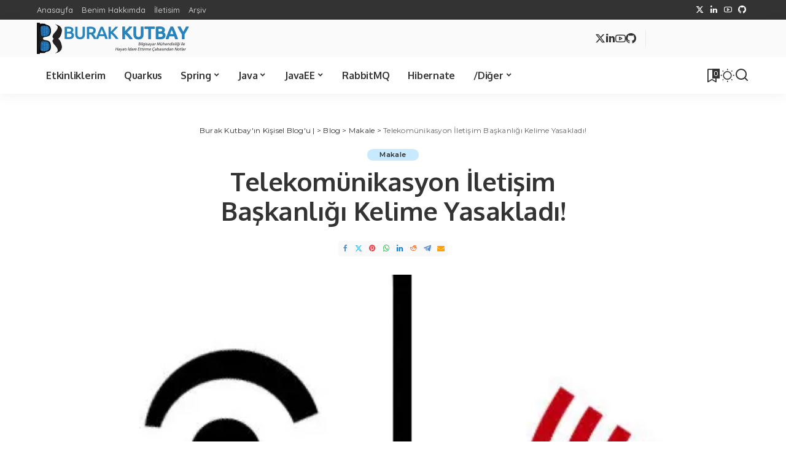

--- FILE ---
content_type: text/html
request_url: https://blog.burakkutbay.com/telekomunikasyon-iletisim-baskanligi-kelime-yasakladi.html/
body_size: 18160
content:
<!DOCTYPE html>
<html lang="tr">
<head>
<meta charset="UTF-8">
<meta http-equiv="X-UA-Compatible" content="IE=edge">
<meta name="viewport" content="width=device-width, initial-scale=1">
<link rel="profile" href="https://gmpg.org/xfn/11">
<meta name='robots' content='index, follow, max-image-preview:large, max-snippet:-1, max-video-preview:-1'/>
<title>Telekomünikasyon İletişim Başkanlığı Kelime Yasakladı! - Burak Kutbay&#039;ın Kişisel Blog&#039;u |</title>
<meta name="description" content="- Telekomünikasyon İletişim Başkanlığı Kelime Yasakladı!"/>
<link rel="preconnect" href="https://fonts.gstatic.com" crossorigin><noscript></noscript><link rel="canonical" href="https://blog.burakkutbay.com/telekomunikasyon-iletisim-baskanligi-kelime-yasakladi.html/"/>
<meta property="og:locale" content="tr_TR"/>
<meta property="og:type" content="article"/>
<meta property="og:title" content="Telekomünikasyon İletişim Başkanlığı Kelime Yasakladı! - Burak Kutbay&#039;ın Kişisel Blog&#039;u |"/>
<meta property="og:description" content="- Telekomünikasyon İletişim Başkanlığı Kelime Yasakladı!"/>
<meta property="og:url" content="https://blog.burakkutbay.com/telekomunikasyon-iletisim-baskanligi-kelime-yasakladi.html/"/>
<meta property="og:site_name" content="Burak Kutbay&#039;ın Kişisel Blog&#039;u |"/>
<meta property="article:published_time" content="2011-04-30T10:56:43+00:00"/>
<meta property="article:modified_time" content="2012-09-12T08:46:37+00:00"/>
<meta property="og:image" content="https://blog.burakkutbay.com/wp-content/uploads/listen.jpg"/>
<meta property="og:image:width" content="500"/>
<meta property="og:image:height" content="500"/>
<meta property="og:image:type" content="image/jpeg"/>
<meta name="author" content="Burak KUTBAY"/>
<meta name="twitter:card" content="summary_large_image"/>
<meta name="twitter:creator" content="@hbrkktby"/>
<meta name="twitter:site" content="@hbrkktby"/>
<meta name="twitter:label1" content="Yazan:"/>
<meta name="twitter:data1" content="Burak KUTBAY"/>
<script type="application/ld+json" class="yoast-schema-graph">{"@context":"https://schema.org","@graph":[{"@type":"Article","@id":"https://blog.burakkutbay.com/telekomunikasyon-iletisim-baskanligi-kelime-yasakladi.html/#article","isPartOf":{"@id":"https://blog.burakkutbay.com/telekomunikasyon-iletisim-baskanligi-kelime-yasakladi.html/"},"author":{"name":"Burak KUTBAY","@id":"https://blog.burakkutbay.com/#/schema/person/abad679ec9ce2f734c8d1b520f420308"},"headline":"Telekomünikasyon İletişim Başkanlığı Kelime Yasakladı!","datePublished":"2011-04-30T10:56:43+00:00","dateModified":"2012-09-12T08:46:37+00:00","mainEntityOfPage":{"@id":"https://blog.burakkutbay.com/telekomunikasyon-iletisim-baskanligi-kelime-yasakladi.html/"},"wordCount":98,"commentCount":0,"publisher":{"@id":"https://blog.burakkutbay.com/#/schema/person/abad679ec9ce2f734c8d1b520f420308"},"image":{"@id":"https://blog.burakkutbay.com/telekomunikasyon-iletisim-baskanligi-kelime-yasakladi.html/#primaryimage"},"thumbnailUrl":"https://blog.burakkutbay.com/wp-content/uploads/listen.jpg","articleSection":["Makale"],"inLanguage":"tr","potentialAction":[{"@type":"CommentAction","name":"Comment","target":["https://blog.burakkutbay.com/telekomunikasyon-iletisim-baskanligi-kelime-yasakladi.html/#respond"]}]},{"@type":"WebPage","@id":"https://blog.burakkutbay.com/telekomunikasyon-iletisim-baskanligi-kelime-yasakladi.html/","url":"https://blog.burakkutbay.com/telekomunikasyon-iletisim-baskanligi-kelime-yasakladi.html/","name":"Telekomünikasyon İletişim Başkanlığı Kelime Yasakladı! - Burak Kutbay&#039;ın Kişisel Blog&#039;u |","isPartOf":{"@id":"https://blog.burakkutbay.com/#website"},"primaryImageOfPage":{"@id":"https://blog.burakkutbay.com/telekomunikasyon-iletisim-baskanligi-kelime-yasakladi.html/#primaryimage"},"image":{"@id":"https://blog.burakkutbay.com/telekomunikasyon-iletisim-baskanligi-kelime-yasakladi.html/#primaryimage"},"thumbnailUrl":"https://blog.burakkutbay.com/wp-content/uploads/listen.jpg","datePublished":"2011-04-30T10:56:43+00:00","dateModified":"2012-09-12T08:46:37+00:00","description":"- Telekomünikasyon İletişim Başkanlığı Kelime Yasakladı!","breadcrumb":{"@id":"https://blog.burakkutbay.com/telekomunikasyon-iletisim-baskanligi-kelime-yasakladi.html/#breadcrumb"},"inLanguage":"tr","potentialAction":[{"@type":"ReadAction","target":["https://blog.burakkutbay.com/telekomunikasyon-iletisim-baskanligi-kelime-yasakladi.html/"]}]},{"@type":"ImageObject","inLanguage":"tr","@id":"https://blog.burakkutbay.com/telekomunikasyon-iletisim-baskanligi-kelime-yasakladi.html/#primaryimage","url":"https://blog.burakkutbay.com/wp-content/uploads/listen.jpg","contentUrl":"https://blog.burakkutbay.com/wp-content/uploads/listen.jpg","width":500,"height":500},{"@type":"BreadcrumbList","@id":"https://blog.burakkutbay.com/telekomunikasyon-iletisim-baskanligi-kelime-yasakladi.html/#breadcrumb","itemListElement":[{"@type":"ListItem","position":1,"name":"Ana sayfa","item":"https://blog.burakkutbay.com/"},{"@type":"ListItem","position":2,"name":"Telekomünikasyon İletişim Başkanlığı Kelime Yasakladı!"}]},{"@type":"WebSite","@id":"https://blog.burakkutbay.com/#website","url":"https://blog.burakkutbay.com/","name":"Burak Kutbay'ın Kişisel Blog'u |","description":"Teknoloji + Hayat","publisher":{"@id":"https://blog.burakkutbay.com/#/schema/person/abad679ec9ce2f734c8d1b520f420308"},"potentialAction":[{"@type":"SearchAction","target":{"@type":"EntryPoint","urlTemplate":"https://blog.burakkutbay.com/?s={search_term_string}"},"query-input":{"@type":"PropertyValueSpecification","valueRequired":true,"valueName":"search_term_string"}}],"inLanguage":"tr"},{"@type":["Person","Organization"],"@id":"https://blog.burakkutbay.com/#/schema/person/abad679ec9ce2f734c8d1b520f420308","name":"Burak KUTBAY","image":{"@type":"ImageObject","inLanguage":"tr","@id":"https://blog.burakkutbay.com/#/schema/person/image/","url":"https://blog.burakkutbay.com/wp-content/uploads/2022/10/J5ou2SOs_400x400.jpeg","contentUrl":"https://blog.burakkutbay.com/wp-content/uploads/2022/10/J5ou2SOs_400x400.jpeg","width":400,"height":400,"caption":"Burak KUTBAY"},"logo":{"@id":"https://blog.burakkutbay.com/#/schema/person/image/"},"sameAs":["https://x.com/hbrkktby"]}]}</script>
<link rel='dns-prefetch' href='//www.googletagmanager.com'/>
<link rel="alternate" type="application/rss+xml" title="Burak Kutbay&#039;ın Kişisel Blog&#039;u | &raquo; akışı" href="https://blog.burakkutbay.com/feed/"/>
<link rel="pingback" href="https://blog.burakkutbay.com/xmlrpc.php"/>
<script type="application/ld+json">{"@context":"https://schema.org","@type":"Organization","legalName":"Burak Kutbay&#039;\u0131n Ki\u015fisel Blog&#039;u |","url":"https://blog.burakkutbay.com/","logo":"https://blog.burakkutbay.com/wp-content/uploads/2013/07/burakkutbay.png","sameAs":["https://www.x.com/hbrkktby","https://www.linkedin.com/in/burakkutbay/","https://www.youtube.com/@brkktby"]}</script>
<style id='wp-img-auto-sizes-contain-inline-css'>img:is([sizes=auto i],[sizes^="auto," i]){contain-intrinsic-size:3000px 1500px}</style>
<link rel="stylesheet" type="text/css" href="//blog.burakkutbay.com/wp-content/cache/wpfc-minified/zcqwc0x/4sz9.css" media="all"/>
<style id='classic-theme-styles-inline-css'>.wp-block-button__link{color:#fff;background-color:#32373c;border-radius:9999px;box-shadow:none;text-decoration:none;padding:calc(.667em + 2px) calc(1.333em + 2px);font-size:1.125em}.wp-block-file__button{background:#32373c;color:#fff;text-decoration:none}</style>
<style>.hljs{display:block;overflow-x:auto;padding:0.5em;color:#333;background:#f8f8f8;}
.hljs-comment, .hljs-quote{color:#998;font-style:italic;}
.hljs-keyword, .hljs-selector-tag, .hljs-subst{color:#333;font-weight:bold;}
.hljs-number, .hljs-literal, .hljs-variable, .hljs-template-variable, .hljs-tag .hljs-attr{color:#008080;}
.hljs-string, .hljs-doctag{color:#d14;}
.hljs-title, .hljs-section, .hljs-selector-id{color:#900;font-weight:bold;}
.hljs-subst{font-weight:normal;}
.hljs-type, .hljs-class .hljs-title{color:#458;font-weight:bold;}
.hljs-tag, .hljs-name, .hljs-attribute{color:#000080;font-weight:normal;}
.hljs-regexp, .hljs-link{color:#009926;}
.hljs-symbol, .hljs-bullet{color:#990073;}
.hljs-built_in, .hljs-builtin-name{color:#0086b3;}
.hljs-meta{color:#999;font-weight:bold;}
.hljs-deletion{background:#fdd;}
.hljs-addition{background:#dfd;}
.hljs-emphasis{font-style:italic;}
.hljs-strong{font-weight:bold;}</style>
<style id='syntax-highlighting-code-block-inline-css'>.wp-block-code{border:0;padding:0;-webkit-text-size-adjust:100%;text-size-adjust:100%;}
.wp-block-code > span{display:block;overflow:auto;}
.shcb-language{border:0;clip:rect(1px, 1px, 1px, 1px);-webkit-clip-path:inset(50%);clip-path:inset(50%);height:1px;margin:-1px;overflow:hidden;padding:0;position:absolute;width:1px;word-wrap:normal;word-break:normal;}
.hljs{box-sizing:border-box;}
.hljs.shcb-code-table{display:table;width:100%;}
.hljs.shcb-code-table > .shcb-loc{color:inherit;display:table-row;width:100%;}
.hljs.shcb-code-table .shcb-loc > span{display:table-cell;}
.wp-block-code code.hljs:not(.shcb-wrap-lines){white-space:pre;}
.wp-block-code code.hljs.shcb-wrap-lines{white-space:pre-wrap;}
.hljs.shcb-line-numbers{border-spacing:0;counter-reset:line;}
.hljs.shcb-line-numbers > .shcb-loc{counter-increment:line;}
.hljs.shcb-line-numbers .shcb-loc > span{padding-left:0.75em;}
.hljs.shcb-line-numbers .shcb-loc::before{border-right:1px solid #ddd;content:counter(line);display:table-cell;padding:0 0.75em;text-align:right;-webkit-user-select:none;-moz-user-select:none;-ms-user-select:none;user-select:none;white-space:nowrap;width:1%;}
.hljs > mark.shcb-loc{background-color:#ddf6ff;}</style>
<style id='global-styles-inline-css'>:root{--wp--preset--aspect-ratio--square:1;--wp--preset--aspect-ratio--4-3:4/3;--wp--preset--aspect-ratio--3-4:3/4;--wp--preset--aspect-ratio--3-2:3/2;--wp--preset--aspect-ratio--2-3:2/3;--wp--preset--aspect-ratio--16-9:16/9;--wp--preset--aspect-ratio--9-16:9/16;--wp--preset--color--black:#000000;--wp--preset--color--cyan-bluish-gray:#abb8c3;--wp--preset--color--white:#ffffff;--wp--preset--color--pale-pink:#f78da7;--wp--preset--color--vivid-red:#cf2e2e;--wp--preset--color--luminous-vivid-orange:#ff6900;--wp--preset--color--luminous-vivid-amber:#fcb900;--wp--preset--color--light-green-cyan:#7bdcb5;--wp--preset--color--vivid-green-cyan:#00d084;--wp--preset--color--pale-cyan-blue:#8ed1fc;--wp--preset--color--vivid-cyan-blue:#0693e3;--wp--preset--color--vivid-purple:#9b51e0;--wp--preset--gradient--vivid-cyan-blue-to-vivid-purple:linear-gradient(135deg,rgb(6,147,227) 0%,rgb(155,81,224) 100%);--wp--preset--gradient--light-green-cyan-to-vivid-green-cyan:linear-gradient(135deg,rgb(122,220,180) 0%,rgb(0,208,130) 100%);--wp--preset--gradient--luminous-vivid-amber-to-luminous-vivid-orange:linear-gradient(135deg,rgb(252,185,0) 0%,rgb(255,105,0) 100%);--wp--preset--gradient--luminous-vivid-orange-to-vivid-red:linear-gradient(135deg,rgb(255,105,0) 0%,rgb(207,46,46) 100%);--wp--preset--gradient--very-light-gray-to-cyan-bluish-gray:linear-gradient(135deg,rgb(238,238,238) 0%,rgb(169,184,195) 100%);--wp--preset--gradient--cool-to-warm-spectrum:linear-gradient(135deg,rgb(74,234,220) 0%,rgb(151,120,209) 20%,rgb(207,42,186) 40%,rgb(238,44,130) 60%,rgb(251,105,98) 80%,rgb(254,248,76) 100%);--wp--preset--gradient--blush-light-purple:linear-gradient(135deg,rgb(255,206,236) 0%,rgb(152,150,240) 100%);--wp--preset--gradient--blush-bordeaux:linear-gradient(135deg,rgb(254,205,165) 0%,rgb(254,45,45) 50%,rgb(107,0,62) 100%);--wp--preset--gradient--luminous-dusk:linear-gradient(135deg,rgb(255,203,112) 0%,rgb(199,81,192) 50%,rgb(65,88,208) 100%);--wp--preset--gradient--pale-ocean:linear-gradient(135deg,rgb(255,245,203) 0%,rgb(182,227,212) 50%,rgb(51,167,181) 100%);--wp--preset--gradient--electric-grass:linear-gradient(135deg,rgb(202,248,128) 0%,rgb(113,206,126) 100%);--wp--preset--gradient--midnight:linear-gradient(135deg,rgb(2,3,129) 0%,rgb(40,116,252) 100%);--wp--preset--font-size--small:13px;--wp--preset--font-size--medium:20px;--wp--preset--font-size--large:36px;--wp--preset--font-size--x-large:42px;--wp--preset--spacing--20:0.44rem;--wp--preset--spacing--30:0.67rem;--wp--preset--spacing--40:1rem;--wp--preset--spacing--50:1.5rem;--wp--preset--spacing--60:2.25rem;--wp--preset--spacing--70:3.38rem;--wp--preset--spacing--80:5.06rem;--wp--preset--shadow--natural:6px 6px 9px rgba(0, 0, 0, 0.2);--wp--preset--shadow--deep:12px 12px 50px rgba(0, 0, 0, 0.4);--wp--preset--shadow--sharp:6px 6px 0px rgba(0, 0, 0, 0.2);--wp--preset--shadow--outlined:6px 6px 0px -3px rgb(255, 255, 255), 6px 6px rgb(0, 0, 0);--wp--preset--shadow--crisp:6px 6px 0px rgb(0, 0, 0);}:where(.is-layout-flex){gap:0.5em;}:where(.is-layout-grid){gap:0.5em;}body .is-layout-flex{display:flex;}.is-layout-flex{flex-wrap:wrap;align-items:center;}.is-layout-flex > :is(*, div){margin:0;}body .is-layout-grid{display:grid;}.is-layout-grid > :is(*, div){margin:0;}:where(.wp-block-columns.is-layout-flex){gap:2em;}:where(.wp-block-columns.is-layout-grid){gap:2em;}:where(.wp-block-post-template.is-layout-flex){gap:1.25em;}:where(.wp-block-post-template.is-layout-grid){gap:1.25em;}.has-black-color{color:var(--wp--preset--color--black) !important;}.has-cyan-bluish-gray-color{color:var(--wp--preset--color--cyan-bluish-gray) !important;}.has-white-color{color:var(--wp--preset--color--white) !important;}.has-pale-pink-color{color:var(--wp--preset--color--pale-pink) !important;}.has-vivid-red-color{color:var(--wp--preset--color--vivid-red) !important;}.has-luminous-vivid-orange-color{color:var(--wp--preset--color--luminous-vivid-orange) !important;}.has-luminous-vivid-amber-color{color:var(--wp--preset--color--luminous-vivid-amber) !important;}.has-light-green-cyan-color{color:var(--wp--preset--color--light-green-cyan) !important;}.has-vivid-green-cyan-color{color:var(--wp--preset--color--vivid-green-cyan) !important;}.has-pale-cyan-blue-color{color:var(--wp--preset--color--pale-cyan-blue) !important;}.has-vivid-cyan-blue-color{color:var(--wp--preset--color--vivid-cyan-blue) !important;}.has-vivid-purple-color{color:var(--wp--preset--color--vivid-purple) !important;}.has-black-background-color{background-color:var(--wp--preset--color--black) !important;}.has-cyan-bluish-gray-background-color{background-color:var(--wp--preset--color--cyan-bluish-gray) !important;}.has-white-background-color{background-color:var(--wp--preset--color--white) !important;}.has-pale-pink-background-color{background-color:var(--wp--preset--color--pale-pink) !important;}.has-vivid-red-background-color{background-color:var(--wp--preset--color--vivid-red) !important;}.has-luminous-vivid-orange-background-color{background-color:var(--wp--preset--color--luminous-vivid-orange) !important;}.has-luminous-vivid-amber-background-color{background-color:var(--wp--preset--color--luminous-vivid-amber) !important;}.has-light-green-cyan-background-color{background-color:var(--wp--preset--color--light-green-cyan) !important;}.has-vivid-green-cyan-background-color{background-color:var(--wp--preset--color--vivid-green-cyan) !important;}.has-pale-cyan-blue-background-color{background-color:var(--wp--preset--color--pale-cyan-blue) !important;}.has-vivid-cyan-blue-background-color{background-color:var(--wp--preset--color--vivid-cyan-blue) !important;}.has-vivid-purple-background-color{background-color:var(--wp--preset--color--vivid-purple) !important;}.has-black-border-color{border-color:var(--wp--preset--color--black) !important;}.has-cyan-bluish-gray-border-color{border-color:var(--wp--preset--color--cyan-bluish-gray) !important;}.has-white-border-color{border-color:var(--wp--preset--color--white) !important;}.has-pale-pink-border-color{border-color:var(--wp--preset--color--pale-pink) !important;}.has-vivid-red-border-color{border-color:var(--wp--preset--color--vivid-red) !important;}.has-luminous-vivid-orange-border-color{border-color:var(--wp--preset--color--luminous-vivid-orange) !important;}.has-luminous-vivid-amber-border-color{border-color:var(--wp--preset--color--luminous-vivid-amber) !important;}.has-light-green-cyan-border-color{border-color:var(--wp--preset--color--light-green-cyan) !important;}.has-vivid-green-cyan-border-color{border-color:var(--wp--preset--color--vivid-green-cyan) !important;}.has-pale-cyan-blue-border-color{border-color:var(--wp--preset--color--pale-cyan-blue) !important;}.has-vivid-cyan-blue-border-color{border-color:var(--wp--preset--color--vivid-cyan-blue) !important;}.has-vivid-purple-border-color{border-color:var(--wp--preset--color--vivid-purple) !important;}.has-vivid-cyan-blue-to-vivid-purple-gradient-background{background:var(--wp--preset--gradient--vivid-cyan-blue-to-vivid-purple) !important;}.has-light-green-cyan-to-vivid-green-cyan-gradient-background{background:var(--wp--preset--gradient--light-green-cyan-to-vivid-green-cyan) !important;}.has-luminous-vivid-amber-to-luminous-vivid-orange-gradient-background{background:var(--wp--preset--gradient--luminous-vivid-amber-to-luminous-vivid-orange) !important;}.has-luminous-vivid-orange-to-vivid-red-gradient-background{background:var(--wp--preset--gradient--luminous-vivid-orange-to-vivid-red) !important;}.has-very-light-gray-to-cyan-bluish-gray-gradient-background{background:var(--wp--preset--gradient--very-light-gray-to-cyan-bluish-gray) !important;}.has-cool-to-warm-spectrum-gradient-background{background:var(--wp--preset--gradient--cool-to-warm-spectrum) !important;}.has-blush-light-purple-gradient-background{background:var(--wp--preset--gradient--blush-light-purple) !important;}.has-blush-bordeaux-gradient-background{background:var(--wp--preset--gradient--blush-bordeaux) !important;}.has-luminous-dusk-gradient-background{background:var(--wp--preset--gradient--luminous-dusk) !important;}.has-pale-ocean-gradient-background{background:var(--wp--preset--gradient--pale-ocean) !important;}.has-electric-grass-gradient-background{background:var(--wp--preset--gradient--electric-grass) !important;}.has-midnight-gradient-background{background:var(--wp--preset--gradient--midnight) !important;}.has-small-font-size{font-size:var(--wp--preset--font-size--small) !important;}.has-medium-font-size{font-size:var(--wp--preset--font-size--medium) !important;}.has-large-font-size{font-size:var(--wp--preset--font-size--large) !important;}.has-x-large-font-size{font-size:var(--wp--preset--font-size--x-large) !important;}:where(.wp-block-post-template.is-layout-flex){gap:1.25em;}:where(.wp-block-post-template.is-layout-grid){gap:1.25em;}:where(.wp-block-term-template.is-layout-flex){gap:1.25em;}:where(.wp-block-term-template.is-layout-grid){gap:1.25em;}:where(.wp-block-columns.is-layout-flex){gap:2em;}:where(.wp-block-columns.is-layout-grid){gap:2em;}:root :where(.wp-block-pullquote){font-size:1.5em;line-height:1.6;}</style>
<link rel="stylesheet" type="text/css" href="//blog.burakkutbay.com/wp-content/cache/wpfc-minified/jp91y6pi/4syt.css" media="all"/>
<link rel="stylesheet" type="text/css" href="//blog.burakkutbay.com/wp-content/cache/wpfc-minified/eirebv9m/4syt.css" media="screen and (min-width: 768px) and (max-width: 959px)"/>
<link rel="stylesheet" type="text/css" href="//blog.burakkutbay.com/wp-content/cache/wpfc-minified/g2uuitw9/4syt.css" media="screen and (max-width: 767px)"/>
<link rel="stylesheet" type="text/css" href="//blog.burakkutbay.com/wp-content/cache/wpfc-minified/2moetn1l/4syt.css" media="all"/>
<style id='pixwell-main-inline-css'>html{font-family:Poppins;font-size:16px;}h1, .h1{font-family:Oxygen;font-weight:700;letter-spacing:-.5px;}h2, .h2{font-family:Oxygen;font-weight:700;}h3, .h3{font-family:Oxygen;font-weight:700;}h4, .h4{font-family:Oxygen;font-weight:700;}h5, .h5{font-family:Oxygen;font-weight:700;}h6, .h6{font-family:Oxygen;font-weight:700;}.single-tagline h6{font-family:Oxygen;font-weight:700;}.p-wrap .entry-summary, .twitter-content.entry-summary, .author-description, .rssSummary, .rb-sdesc{font-family:Poppins;font-weight:400;font-size:14px;}.p-cat-info{font-family:Montserrat;font-weight:600;font-size:11px;}.p-meta-info, .wp-block-latest-posts__post-date{font-family:Montserrat;font-weight:500;font-size:11px;}.meta-info-author.meta-info-el{font-family:Montserrat;font-weight:600;font-size:11px;}.breadcrumb{font-family:Montserrat;font-weight:400;font-size:12px;}.footer-menu-inner{}.topbar-wrap{}.topbar-menu-wrap{}.main-menu > li > a, .off-canvas-menu > li > a{font-family:Oxygen;font-weight:700;font-size:16px;letter-spacing:-0.25px;}.main-menu .sub-menu:not(.sub-mega), .off-canvas-menu .sub-menu{font-family:Roboto;}.is-logo-text .logo-title{font-family:Oxygen;font-weight:700;font-size:36px;}.block-title, .block-header .block-title{font-family:Montserrat;font-weight:700;font-size:18px;}.ajax-quick-filter, .block-view-more{font-family:Montserrat;font-weight:600;font-size:13px;}.widget-title, .widget .widget-title{font-family:Montserrat;font-weight:600;font-size:16px;}body .widget.widget_nav_menu .menu-item{font-family:Oxygen;font-weight:700;font-size:13px;}body.boxed{background-color:#fafafa;background-repeat:no-repeat;background-size:cover;background-attachment:fixed;background-position:center center;}.header-6 .banner-wrap{}.footer-wrap:before{;content:"";position:absolute;left:0;top:0;width:100%;height:100%;}.header-9 .banner-wrap{}.topline-wrap{height:2px}.main-menu{}.main-menu > li.menu-item-has-children > .sub-menu:before{}[data-theme="dark"] .main-menu{}[data-theme="dark"] .main-menu > li.menu-item-has-children > .sub-menu:before{}.mobile-nav-inner{}.off-canvas-header{background-image:url("https://tf01.themeruby.com/tus/wp-content/uploads/sites/4/2021/03/42.jpg")}.off-canvas-wrap, .amp-canvas-wrap{background-color:#001623 !important;}.navbar-border-holder{border-width:2px;}:root{--g-color:#5084ab}.cat-icon-round .cat-info-el, .cat-icon-simple .cat-info-el,.cat-icon-radius .cat-info-el{color:#333333}.cat-icon-round .cat-info-el, .cat-icon-radius .cat-info-el,.cat-icon-square .cat-info-el:before{background-color:#c8eaff}.cat-icon-line .cat-info-el{border-color:#c8eaff}.comment-content, .single-bottom-share a:nth-child(1) span, .single-bottom-share a:nth-child(2) span, p.logged-in-as, .rb-sdecs,.deal-module .deal-description, .author-description{font-size:14;}.tipsy, .additional-meta, .sponsor-label, .sponsor-link, .entry-footer .tag-label,.box-nav .nav-label, .left-article-label, .share-label, .rss-date,.wp-block-latest-posts__post-date, .wp-block-latest-comments__comment-date,.image-caption, .wp-caption-text, .gallery-caption, .entry-content .wp-block-audio figcaption,.entry-content .wp-block-video figcaption, .entry-content .wp-block-image figcaption,.entry-content .wp-block-gallery .blocks-gallery-image figcaption,.entry-content .wp-block-gallery .blocks-gallery-item figcaption,.subscribe-content .desc, .follower-el .right-el, .author-job, .comment-metadata{font-family:Montserrat;}.tipsy, .additional-meta, .sponsor-label, .entry-footer .tag-label,.box-nav .nav-label, .left-article-label, .share-label, .rss-date,.wp-block-latest-posts__post-date, .wp-block-latest-comments__comment-date,.image-caption, .wp-caption-text, .gallery-caption, .entry-content .wp-block-audio figcaption,.entry-content .wp-block-video figcaption, .entry-content .wp-block-image figcaption,.entry-content .wp-block-gallery .blocks-gallery-image figcaption,.entry-content .wp-block-gallery .blocks-gallery-item figcaption,.subscribe-content .desc, .follower-el .right-el, .author-job, .comment-metadata{font-weight:500;}.tipsy, .additional-meta, .sponsor-label, .sponsor-link, .entry-footer .tag-label,.box-nav .nav-label, .left-article-label, .share-label, .rss-date,.wp-block-latest-posts__post-date, .wp-block-latest-comments__comment-date,.subscribe-content .desc, .author-job{font-size:11px;}.image-caption, .wp-caption-text, .gallery-caption, .entry-content .wp-block-audio figcaption,.entry-content .wp-block-video figcaption, .entry-content .wp-block-image figcaption,.entry-content .wp-block-gallery .blocks-gallery-image figcaption,.entry-content .wp-block-gallery .blocks-gallery-item figcaption,.comment-metadata, .follower-el .right-el{font-size:12px;}.sponsor-link{font-family:Montserrat;}.sponsor-link{font-weight:600;}.entry-footer a, .tagcloud a, .entry-footer .source, .entry-footer .via-el{font-family:Montserrat;}.entry-footer a, .tagcloud a, .entry-footer .source, .entry-footer .via-el{font-weight:600;}.entry-footer a, .tagcloud a, .entry-footer .source, .entry-footer .via-el{font-size:11px !important;}.p-link, .rb-cookie .cookie-accept, a.comment-reply-link, .comment-list .comment-reply-title small a,.banner-btn a, .headerstrip-btn a, input[type="submit"], button, .pagination-wrap, .cta-btn, .rb-btn{font-family:Montserrat;}.p-link, .rb-cookie .cookie-accept, a.comment-reply-link, .comment-list .comment-reply-title small a,.banner-btn a, .headerstrip-btn a, input[type="submit"], button, .pagination-wrap, .cta-btn, .rb-btn{font-weight:600;}.p-link, .rb-cookie .cookie-accept, a.comment-reply-link, .comment-list .comment-reply-title small a,.banner-btn a, .headerstrip-btn a, input[type="submit"], button, .pagination-wrap, .rb-btn{font-size:13px;}select, textarea, input[type="text"], input[type="tel"], input[type="email"], input[type="url"],input[type="search"], input[type="number"]{font-family:Montserrat;}select, input[type="text"], input[type="tel"], input[type="email"], input[type="url"],input[type="search"], input[type="number"]{font-size:13px;}textarea{font-size:13px !important;}select, textarea, input[type="text"], input[type="tel"], input[type="email"], input[type="url"],input[type="search"], input[type="number"]{font-weight:400;}.widget_recent_comments .recentcomments > a:last-child,.wp-block-latest-comments__comment-link, .wp-block-latest-posts__list a,.widget_recent_entries li, .wp-block-quote *:not(cite), blockquote *:not(cite), .widget_rss li,.wp-block-latest-posts li, .wp-block-latest-comments__comment-link{font-family:Oxygen;}.widget_recent_comments .recentcomments > a:last-child,.wp-block-latest-comments__comment-link, .wp-block-latest-posts__list a,.widget_recent_entries li, .wp-block-quote *:not(cite), blockquote *:not(cite), .widget_rss li,.wp-block-latest-posts li, .wp-block-latest-comments__comment-link{font-weight:700;}.widget_recent_comments .recentcomments > a:last-child,.wp-block-latest-comments__comment-link, .wp-block-latest-posts__list a,.widget_recent_entries li, .wp-block-quote *:not(cite), blockquote *:not(cite), .widget_rss li,.wp-block-latest-posts li, .wp-block-latest-comments__comment-link{letter-spacing:-.5px;}
.widget_pages .page_item, .widget_meta li,.widget_categories .cat-item, .widget_archive li, .widget.widget_nav_menu .menu-item,.wp-block-archives-list li, .wp-block-categories-list li{font-family:Roboto;}@media only screen and (max-width: 767px) {.entry-content{font-size:.83rem;}.p-wrap .entry-summary, .twitter-content.entry-summary, .element-desc, .subscribe-description, .rb-sdecs,.copyright-inner > *, .summary-content, .pros-cons-wrap ul li,.gallery-popup-content .image-popup-description > *{ font-size: .70rem; }}@media only screen and (max-width: 991px) {.block-header-2 .block-title, .block-header-5 .block-title { font-size: 15px; }}@media only screen and (max-width: 767px) {.block-header-2 .block-title, .block-header-5 .block-title { font-size: 13px; }}h1, .h1, h1.single-title{font-size:42px;}h2, .h2{font-size:34px;}h3, .h3{font-size:20px;}h4, .h4{font-size:17px;}h5, .h5{font-size:16px;}h6, .h6{font-size:15px;}@media only screen and (max-width: 1024px) {h1, .h1, h1.single-title{font-size:32px;}h2, .h2{font-size:26px;}h3, .h3{font-size:18px;}h4, .h4{font-size:16px;}h5, .h5{font-size:15px;}h6, .h6 {font-size: 14px; }}@media only screen and (max-width: 991px) {h1, .h1, h1.single-title{font-size:32px;}h2, .h2{font-size:28px;}h3, .h3{font-size:18px;}h4, .h4{font-size:16px;}h5, .h5{font-size:15px;}h6, .h6 {font-size: 14px; }}@media only screen and (max-width: 767px) {h1, .h1, h1.single-title{font-size:26px;}h2, .h2{font-size:24px;}h3, .h3{font-size:17px;}h4, .h4{font-size:15px;}h5, .h5{font-size:14px;}h6, .h6{font-size:13px;}.block-title, .block-header .block-title{font-size:15px !important;}.widget-title {font-size: 12px !important; }}.wp-block-quote *:not(cite), blockquote *:not(cite){font-family:Montserrat;font-weight:600;letter-spacing:-0.5px;}</style>
<link rel='stylesheet' id='pixwell-style-css' href='https://blog.burakkutbay.com/wp-content/themes/pixwell/style.css?ver=11.6' media='all'/>
<script src="https://www.googletagmanager.com/gtag/js?id=GT-MKBH39H" id="google_gtagjs-js" async></script>
<link rel="https://api.w.org/" href="https://blog.burakkutbay.com/wp-json/"/><link rel="alternate" title="JSON" type="application/json" href="https://blog.burakkutbay.com/wp-json/wp/v2/posts/1446"/><link rel='shortlink' href='https://blog.burakkutbay.com/?p=1446'/>
<meta name="generator" content="Site Kit by Google 1.170.0"/><script type="application/ld+json">{"@context":"https://schema.org","@type":"WebSite","@id":"https://blog.burakkutbay.com/#website","url":"https://blog.burakkutbay.com/","name":"Burak Kutbay&#039;\u0131n Ki\u015fisel Blog&#039;u |","potentialAction":{"@type":"SearchAction","target":"https://blog.burakkutbay.com/?s={search_term_string}","query-input":"required name=search_term_string"}}</script>
<meta name="generator" content="Elementor 3.34.2; features: additional_custom_breakpoints; settings: css_print_method-internal, google_font-enabled, font_display-auto">
<script>(function (w, d, s, l, i){
w[l]=w[l]||[];
w[l].push({
'gtm.start':
new Date().getTime(), event: 'gtm.js'
});
var f=d.getElementsByTagName(s)[0],
j=d.createElement(s), dl=l!='dataLayer' ? '&l=' + l:'';
j.async=true;
j.src =
'https://www.googletagmanager.com/gtm.js?id=' + i + dl;
f.parentNode.insertBefore(j, f);
})(window, document, 'script', 'dataLayer', 'G-YQZQE4X18R');</script>
<style>.e-con.e-parent:nth-of-type(n+4):not(.e-lazyloaded):not(.e-no-lazyload),
.e-con.e-parent:nth-of-type(n+4):not(.e-lazyloaded):not(.e-no-lazyload) *{background-image:none !important;}
@media screen and (max-height: 1024px) {
.e-con.e-parent:nth-of-type(n+3):not(.e-lazyloaded):not(.e-no-lazyload),
.e-con.e-parent:nth-of-type(n+3):not(.e-lazyloaded):not(.e-no-lazyload) *{background-image:none !important;}
}
@media screen and (max-height: 640px) {
.e-con.e-parent:nth-of-type(n+2):not(.e-lazyloaded):not(.e-no-lazyload),
.e-con.e-parent:nth-of-type(n+2):not(.e-lazyloaded):not(.e-no-lazyload) *{background-image:none !important;}
}</style>
<script type="application/ld+json">{"@context":"http://schema.org","@type":"BreadcrumbList","itemListElement":[{"@type":"ListItem","position":4,"item":{"@id":"https://blog.burakkutbay.com/telekomunikasyon-iletisim-baskanligi-kelime-yasakladi.html/","name":"Telekomünikasyon İletişim Başkanlığı Kelime Yasakladı!"}},{"@type":"ListItem","position":3,"item":{"@id":"https://blog.burakkutbay.com/category/makale/","name":"Makale"}},{"@type":"ListItem","position":2,"item":{"@id":"https://blog.burakkutbay.com/blog/","name":"Blog"}},{"@type":"ListItem","position":1,"item":{"@id":"https://blog.burakkutbay.com","name":"Burak Kutbay&#039;ın Kişisel Blog&#039;u |"}}]}</script>
<script data-wpfc-render="false">var Wpfcll={s:[],osl:0,scroll:false,i:function(){Wpfcll.ss();window.addEventListener('load',function(){let observer=new MutationObserver(mutationRecords=>{Wpfcll.osl=Wpfcll.s.length;Wpfcll.ss();if(Wpfcll.s.length > Wpfcll.osl){Wpfcll.ls(false);}});observer.observe(document.getElementsByTagName("html")[0],{childList:true,attributes:true,subtree:true,attributeFilter:["src"],attributeOldValue:false,characterDataOldValue:false});Wpfcll.ls(true);});window.addEventListener('scroll',function(){Wpfcll.scroll=true;Wpfcll.ls(false);});window.addEventListener('resize',function(){Wpfcll.scroll=true;Wpfcll.ls(false);});window.addEventListener('click',function(){Wpfcll.scroll=true;Wpfcll.ls(false);});},c:function(e,pageload){var w=document.documentElement.clientHeight || body.clientHeight;var n=0;if(pageload){n=0;}else{n=(w > 800) ? 800:200;n=Wpfcll.scroll ? 800:n;}var er=e.getBoundingClientRect();var t=0;var p=e.parentNode ? e.parentNode:false;if(typeof p.getBoundingClientRect=="undefined"){var pr=false;}else{var pr=p.getBoundingClientRect();}if(er.x==0 && er.y==0){for(var i=0;i < 10;i++){if(p){if(pr.x==0 && pr.y==0){if(p.parentNode){p=p.parentNode;}if(typeof p.getBoundingClientRect=="undefined"){pr=false;}else{pr=p.getBoundingClientRect();}}else{t=pr.top;break;}}};}else{t=er.top;}if(w - t+n > 0){return true;}return false;},r:function(e,pageload){var s=this;var oc,ot;try{oc=e.getAttribute("data-wpfc-original-src");ot=e.getAttribute("data-wpfc-original-srcset");originalsizes=e.getAttribute("data-wpfc-original-sizes");if(s.c(e,pageload)){if(oc || ot){if(e.tagName=="DIV" || e.tagName=="A" || e.tagName=="SPAN"){e.style.backgroundImage="url("+oc+")";e.removeAttribute("data-wpfc-original-src");e.removeAttribute("data-wpfc-original-srcset");e.removeAttribute("onload");}else{if(oc){e.setAttribute('src',oc);}if(ot){e.setAttribute('srcset',ot);}if(originalsizes){e.setAttribute('sizes',originalsizes);}if(e.getAttribute("alt") && e.getAttribute("alt")=="blank"){e.removeAttribute("alt");}e.removeAttribute("data-wpfc-original-src");e.removeAttribute("data-wpfc-original-srcset");e.removeAttribute("data-wpfc-original-sizes");e.removeAttribute("onload");if(e.tagName=="IFRAME"){var y="https://www.youtube.com/embed/";if(navigator.userAgent.match(/\sEdge?\/\d/i)){e.setAttribute('src',e.getAttribute("src").replace(/.+\/templates\/youtube\.html\#/,y));}e.onload=function(){if(typeof window.jQuery !="undefined"){if(jQuery.fn.fitVids){jQuery(e).parent().fitVids({customSelector:"iframe[src]"});}}var s=e.getAttribute("src").match(/templates\/youtube\.html\#(.+)/);if(s){try{var i=e.contentDocument || e.contentWindow;if(i.location.href=="about:blank"){e.setAttribute('src',y+s[1]);}}catch(err){e.setAttribute('src',y+s[1]);}}}}}}else{if(e.tagName=="NOSCRIPT"){if(typeof window.jQuery !="undefined"){if(jQuery(e).attr("data-type")=="wpfc"){e.removeAttribute("data-type");jQuery(e).after(jQuery(e).text());}}}}}}catch(error){console.log(error);console.log("==>",e);}},ss:function(){var i=Array.prototype.slice.call(document.getElementsByTagName("img"));var f=Array.prototype.slice.call(document.getElementsByTagName("iframe"));var d=Array.prototype.slice.call(document.getElementsByTagName("div"));var a=Array.prototype.slice.call(document.getElementsByTagName("a"));var s=Array.prototype.slice.call(document.getElementsByTagName("span"));var n=Array.prototype.slice.call(document.getElementsByTagName("noscript"));this.s=i.concat(f).concat(d).concat(a).concat(s).concat(n);},ls:function(pageload){var s=this;[].forEach.call(s.s,function(e,index){s.r(e,pageload);});}};document.addEventListener('DOMContentLoaded',function(){wpfci();});function wpfci(){Wpfcll.i();}</script>
</head>
<body class="wp-singular post-template-default single single-post postid-1446 single-format-standard wp-embed-responsive wp-theme-pixwell elementor-default elementor-kit-5846 is-single-4 sticky-nav smart-sticky off-canvas-light is-tooltips is-backtop block-header-1 w-header-1 cat-icon-round ele-round feat-round is-parallax-feat is-fmask mh-p-excerpt" data-theme="default">
<noscript>
<iframe onload="Wpfcll.r(this,true);" data-wpfc-original-src="https://www.googletagmanager.com/ns.html?id=G-YQZQE4X18R" height="0" width="0" style="display:none;visibility:hidden"></iframe>
</noscript>
<div id="site" class="site">
<aside id="off-canvas-section" class="off-canvas-wrap dark-style is-hidden">
<div class="close-panel-wrap tooltips-n"> <a href="#" id="off-canvas-close-btn" aria-label="Close Panel"><i class="btn-close"></i></a></div><div class="off-canvas-holder">
<div class="off-canvas-tops"></div><div class="off-canvas-inner is-light-text">
<div id="off-canvas-nav" class="off-canvas-nav"> <ul id="off-canvas-menu" class="off-canvas-menu rb-menu is-clicked"><li id="menu-item-6152" class="menu-item menu-item-type-post_type menu-item-object-page menu-item-6152"><a href="https://blog.burakkutbay.com/etkinliklerim/"><span>Etkinliklerim</span></a></li> <li id="menu-item-5642" class="menu-item menu-item-type-custom menu-item-object-custom menu-item-5642"><a href="https://blog.burakkutbay.com/quarkus-dersleri-uygulama-ornekleri.html/"><span>Quarkus</span></a></li> <li id="menu-item-6291" class="menu-item menu-item-type-custom menu-item-object-custom menu-item-has-children menu-item-6291"><a href="#"><span>Spring</span></a> <ul class="sub-menu"> <li id="menu-item-6001" class="menu-item menu-item-type-custom menu-item-object-custom menu-item-6001"><a href="https://blog.burakkutbay.com/spring-cloud-dersleri.html/"><span>Spring Cloud</span></a></li> <li id="menu-item-5000" class="menu-item menu-item-type-custom menu-item-object-custom menu-item-5000"><a href="http://blog.burakkutbay.com/spring-boot-dersleri.html/"><span>Spring Boot</span></a></li> <li id="menu-item-4998" class="menu-item menu-item-type-custom menu-item-object-custom menu-item-4998"><a href="http://blog.burakkutbay.com/spring-jdbctemplate-dersleri.html/"><span>Spring JDBC Template</span></a></li> <li id="menu-item-4999" class="menu-item menu-item-type-custom menu-item-object-custom menu-item-4999"><a href="http://blog.burakkutbay.com/spring-mvc-dersleri.html/"><span>Spring MVC</span></a></li> </ul> </li> <li id="menu-item-6289" class="menu-item menu-item-type-custom menu-item-object-custom menu-item-has-children menu-item-6289"><a><span>Java</span></a> <ul class="sub-menu"> <li id="menu-item-6136" class="menu-item menu-item-type-custom menu-item-object-custom menu-item-6136"><a href="https://blog.burakkutbay.com/category/yazilim-muhendisligi/java/java-21/"><span>Java 21</span></a></li> <li id="menu-item-5130" class="menu-item menu-item-type-custom menu-item-object-custom menu-item-5130"><a href="http://blog.burakkutbay.com/java-8-nedir-java-8-dersleri.html/"><span>Java 8</span></a></li> <li id="menu-item-4523" class="menu-item menu-item-type-custom menu-item-object-custom menu-item-4523"><a href="http://blog.burakkutbay.com/category/yazilim-muhendisligi/java/servlet-java/"><span>Servlet</span></a></li> </ul> </li> <li id="menu-item-6290" class="menu-item menu-item-type-custom menu-item-object-custom menu-item-has-children menu-item-6290"><a href="#"><span>JavaEE</span></a> <ul class="sub-menu"> <li id="menu-item-4289" class="menu-item menu-item-type-custom menu-item-object-custom menu-item-4289"><a href="http://blog.burakkutbay.com/java-server-faces-dersleri-jsf-ornekleri.html/"><span>Java Server Faces</span></a></li> <li id="menu-item-4721" class="menu-item menu-item-type-custom menu-item-object-custom menu-item-4721"><a href="http://blog.burakkutbay.com/primefaces-dersleri.html/"><span>PrimeFaces</span></a></li> <li id="menu-item-4158" class="menu-item menu-item-type-custom menu-item-object-custom menu-item-4158"><a href="http://blog.burakkutbay.com/jsp-java-server-pages-dersleri.html/"><span>JSP</span></a></li> <li id="menu-item-4209" class="menu-item menu-item-type-custom menu-item-object-custom menu-item-4209"><a href="http://blog.burakkutbay.com/jdbc-dersleri.html/"><span>JDBC</span></a></li> <li id="menu-item-4604" class="menu-item menu-item-type-custom menu-item-object-custom menu-item-4604"><a href="http://blog.burakkutbay.com/jsp-standard-tag-library-jstl-dersleri.html/"><span>JSTL</span></a></li> </ul> </li> <li id="menu-item-6096" class="menu-item menu-item-type-custom menu-item-object-custom menu-item-6096"><a href="https://blog.burakkutbay.com/rabbitmq-dersleri.html/"><span>RabbitMQ</span></a></li> <li id="menu-item-4866" class="menu-item menu-item-type-post_type menu-item-object-post menu-item-4866"><a href="https://blog.burakkutbay.com/hibernate-dersleri.html/"><span>Hibernate</span></a></li> <li id="menu-item-4553" class="menu-item menu-item-type-custom menu-item-object-custom menu-item-has-children menu-item-4553"><a><span>/Diğer</span></a> <ul class="sub-menu"> <li id="menu-item-3114" class="menu-item menu-item-type-taxonomy menu-item-object-category menu-item-3114"><a href="https://blog.burakkutbay.com/category/taniyalim/"><span>Ünlü Bilişimciler</span></a></li> <li id="menu-item-4554" class="menu-item menu-item-type-taxonomy menu-item-object-category menu-item-4554"><a href="https://blog.burakkutbay.com/category/yazilim-muhendisligi/c-sharp/"><span>C Sharp</span></a></li> <li id="menu-item-4148" class="menu-item menu-item-type-taxonomy menu-item-object-category menu-item-4148"><a href="https://blog.burakkutbay.com/category/gunlugum/okudugum-kitaplar/"><span>Kütüphane</span></a></li> <li id="menu-item-4555" class="menu-item menu-item-type-taxonomy menu-item-object-category current-post-ancestor current-menu-parent current-post-parent menu-item-4555"><a href="https://blog.burakkutbay.com/category/makale/"><span>Makale</span></a></li> </ul> </li> </ul></div></div></div></aside>
<div class="site-outer">
<div class="site-mask"></div><div class="topsite-wrap fw-widget-section">
<div id="archives-6" class="widget topsite-sidebar widget_archive"><h2 class="widget-title h4">Arşivler</h2> <ul> <li><a href='https://blog.burakkutbay.com/2025/12/'>Aralık 2025</a></li> <li><a href='https://blog.burakkutbay.com/2025/10/'>Ekim 2025</a></li> <li><a href='https://blog.burakkutbay.com/2025/06/'>Haziran 2025</a></li> <li><a href='https://blog.burakkutbay.com/2025/03/'>Mart 2025</a></li> <li><a href='https://blog.burakkutbay.com/2024/11/'>Kasım 2024</a></li> <li><a href='https://blog.burakkutbay.com/2024/08/'>Ağustos 2024</a></li> <li><a href='https://blog.burakkutbay.com/2024/05/'>Mayıs 2024</a></li> <li><a href='https://blog.burakkutbay.com/2024/04/'>Nisan 2024</a></li> <li><a href='https://blog.burakkutbay.com/2024/01/'>Ocak 2024</a></li> <li><a href='https://blog.burakkutbay.com/2023/11/'>Kasım 2023</a></li> <li><a href='https://blog.burakkutbay.com/2023/09/'>Eylül 2023</a></li> <li><a href='https://blog.burakkutbay.com/2023/08/'>Ağustos 2023</a></li> <li><a href='https://blog.burakkutbay.com/2023/07/'>Temmuz 2023</a></li> <li><a href='https://blog.burakkutbay.com/2023/05/'>Mayıs 2023</a></li> <li><a href='https://blog.burakkutbay.com/2023/04/'>Nisan 2023</a></li> <li><a href='https://blog.burakkutbay.com/2023/03/'>Mart 2023</a></li> <li><a href='https://blog.burakkutbay.com/2023/01/'>Ocak 2023</a></li> <li><a href='https://blog.burakkutbay.com/2022/12/'>Aralık 2022</a></li> <li><a href='https://blog.burakkutbay.com/2022/11/'>Kasım 2022</a></li> <li><a href='https://blog.burakkutbay.com/2022/10/'>Ekim 2022</a></li> <li><a href='https://blog.burakkutbay.com/2022/09/'>Eylül 2022</a></li> <li><a href='https://blog.burakkutbay.com/2022/08/'>Ağustos 2022</a></li> <li><a href='https://blog.burakkutbay.com/2022/07/'>Temmuz 2022</a></li> <li><a href='https://blog.burakkutbay.com/2022/06/'>Haziran 2022</a></li> <li><a href='https://blog.burakkutbay.com/2022/05/'>Mayıs 2022</a></li> <li><a href='https://blog.burakkutbay.com/2022/04/'>Nisan 2022</a></li> <li><a href='https://blog.burakkutbay.com/2022/03/'>Mart 2022</a></li> <li><a href='https://blog.burakkutbay.com/2022/02/'>Şubat 2022</a></li> <li><a href='https://blog.burakkutbay.com/2022/01/'>Ocak 2022</a></li> <li><a href='https://blog.burakkutbay.com/2021/12/'>Aralık 2021</a></li> <li><a href='https://blog.burakkutbay.com/2021/11/'>Kasım 2021</a></li> <li><a href='https://blog.burakkutbay.com/2021/10/'>Ekim 2021</a></li> <li><a href='https://blog.burakkutbay.com/2021/09/'>Eylül 2021</a></li> <li><a href='https://blog.burakkutbay.com/2021/08/'>Ağustos 2021</a></li> <li><a href='https://blog.burakkutbay.com/2021/07/'>Temmuz 2021</a></li> <li><a href='https://blog.burakkutbay.com/2021/05/'>Mayıs 2021</a></li> <li><a href='https://blog.burakkutbay.com/2021/04/'>Nisan 2021</a></li> <li><a href='https://blog.burakkutbay.com/2021/02/'>Şubat 2021</a></li> <li><a href='https://blog.burakkutbay.com/2021/01/'>Ocak 2021</a></li> <li><a href='https://blog.burakkutbay.com/2020/12/'>Aralık 2020</a></li> <li><a href='https://blog.burakkutbay.com/2020/11/'>Kasım 2020</a></li> <li><a href='https://blog.burakkutbay.com/2020/10/'>Ekim 2020</a></li> <li><a href='https://blog.burakkutbay.com/2020/09/'>Eylül 2020</a></li> <li><a href='https://blog.burakkutbay.com/2020/07/'>Temmuz 2020</a></li> <li><a href='https://blog.burakkutbay.com/2020/06/'>Haziran 2020</a></li> <li><a href='https://blog.burakkutbay.com/2020/04/'>Nisan 2020</a></li> <li><a href='https://blog.burakkutbay.com/2019/12/'>Aralık 2019</a></li> <li><a href='https://blog.burakkutbay.com/2019/11/'>Kasım 2019</a></li> <li><a href='https://blog.burakkutbay.com/2019/10/'>Ekim 2019</a></li> <li><a href='https://blog.burakkutbay.com/2019/08/'>Ağustos 2019</a></li> <li><a href='https://blog.burakkutbay.com/2019/06/'>Haziran 2019</a></li> <li><a href='https://blog.burakkutbay.com/2019/05/'>Mayıs 2019</a></li> <li><a href='https://blog.burakkutbay.com/2019/04/'>Nisan 2019</a></li> <li><a href='https://blog.burakkutbay.com/2019/03/'>Mart 2019</a></li> <li><a href='https://blog.burakkutbay.com/2019/02/'>Şubat 2019</a></li> <li><a href='https://blog.burakkutbay.com/2019/01/'>Ocak 2019</a></li> <li><a href='https://blog.burakkutbay.com/2018/12/'>Aralık 2018</a></li> <li><a href='https://blog.burakkutbay.com/2018/10/'>Ekim 2018</a></li> <li><a href='https://blog.burakkutbay.com/2018/09/'>Eylül 2018</a></li> <li><a href='https://blog.burakkutbay.com/2018/08/'>Ağustos 2018</a></li> <li><a href='https://blog.burakkutbay.com/2018/07/'>Temmuz 2018</a></li> <li><a href='https://blog.burakkutbay.com/2018/06/'>Haziran 2018</a></li> <li><a href='https://blog.burakkutbay.com/2018/05/'>Mayıs 2018</a></li> <li><a href='https://blog.burakkutbay.com/2018/04/'>Nisan 2018</a></li> <li><a href='https://blog.burakkutbay.com/2018/03/'>Mart 2018</a></li> <li><a href='https://blog.burakkutbay.com/2018/02/'>Şubat 2018</a></li> <li><a href='https://blog.burakkutbay.com/2018/01/'>Ocak 2018</a></li> <li><a href='https://blog.burakkutbay.com/2017/12/'>Aralık 2017</a></li> <li><a href='https://blog.burakkutbay.com/2017/11/'>Kasım 2017</a></li> <li><a href='https://blog.burakkutbay.com/2017/10/'>Ekim 2017</a></li> <li><a href='https://blog.burakkutbay.com/2017/09/'>Eylül 2017</a></li> <li><a href='https://blog.burakkutbay.com/2017/07/'>Temmuz 2017</a></li> <li><a href='https://blog.burakkutbay.com/2017/06/'>Haziran 2017</a></li> <li><a href='https://blog.burakkutbay.com/2017/05/'>Mayıs 2017</a></li> <li><a href='https://blog.burakkutbay.com/2017/04/'>Nisan 2017</a></li> <li><a href='https://blog.burakkutbay.com/2017/03/'>Mart 2017</a></li> <li><a href='https://blog.burakkutbay.com/2017/02/'>Şubat 2017</a></li> <li><a href='https://blog.burakkutbay.com/2017/01/'>Ocak 2017</a></li> <li><a href='https://blog.burakkutbay.com/2016/11/'>Kasım 2016</a></li> <li><a href='https://blog.burakkutbay.com/2016/10/'>Ekim 2016</a></li> <li><a href='https://blog.burakkutbay.com/2016/09/'>Eylül 2016</a></li> <li><a href='https://blog.burakkutbay.com/2016/08/'>Ağustos 2016</a></li> <li><a href='https://blog.burakkutbay.com/2016/06/'>Haziran 2016</a></li> <li><a href='https://blog.burakkutbay.com/2016/05/'>Mayıs 2016</a></li> <li><a href='https://blog.burakkutbay.com/2016/04/'>Nisan 2016</a></li> <li><a href='https://blog.burakkutbay.com/2016/03/'>Mart 2016</a></li> <li><a href='https://blog.burakkutbay.com/2016/02/'>Şubat 2016</a></li> <li><a href='https://blog.burakkutbay.com/2016/01/'>Ocak 2016</a></li> <li><a href='https://blog.burakkutbay.com/2015/12/'>Aralık 2015</a></li> <li><a href='https://blog.burakkutbay.com/2015/11/'>Kasım 2015</a></li> <li><a href='https://blog.burakkutbay.com/2015/10/'>Ekim 2015</a></li> <li><a href='https://blog.burakkutbay.com/2015/09/'>Eylül 2015</a></li> <li><a href='https://blog.burakkutbay.com/2015/08/'>Ağustos 2015</a></li> <li><a href='https://blog.burakkutbay.com/2015/07/'>Temmuz 2015</a></li> <li><a href='https://blog.burakkutbay.com/2015/06/'>Haziran 2015</a></li> <li><a href='https://blog.burakkutbay.com/2015/05/'>Mayıs 2015</a></li> <li><a href='https://blog.burakkutbay.com/2015/04/'>Nisan 2015</a></li> <li><a href='https://blog.burakkutbay.com/2015/03/'>Mart 2015</a></li> <li><a href='https://blog.burakkutbay.com/2015/02/'>Şubat 2015</a></li> <li><a href='https://blog.burakkutbay.com/2015/01/'>Ocak 2015</a></li> <li><a href='https://blog.burakkutbay.com/2014/12/'>Aralık 2014</a></li> <li><a href='https://blog.burakkutbay.com/2014/11/'>Kasım 2014</a></li> <li><a href='https://blog.burakkutbay.com/2014/10/'>Ekim 2014</a></li> <li><a href='https://blog.burakkutbay.com/2014/09/'>Eylül 2014</a></li> <li><a href='https://blog.burakkutbay.com/2014/08/'>Ağustos 2014</a></li> <li><a href='https://blog.burakkutbay.com/2014/07/'>Temmuz 2014</a></li> <li><a href='https://blog.burakkutbay.com/2014/06/'>Haziran 2014</a></li> <li><a href='https://blog.burakkutbay.com/2014/05/'>Mayıs 2014</a></li> <li><a href='https://blog.burakkutbay.com/2014/04/'>Nisan 2014</a></li> <li><a href='https://blog.burakkutbay.com/2014/03/'>Mart 2014</a></li> <li><a href='https://blog.burakkutbay.com/2014/02/'>Şubat 2014</a></li> <li><a href='https://blog.burakkutbay.com/2014/01/'>Ocak 2014</a></li> <li><a href='https://blog.burakkutbay.com/2013/12/'>Aralık 2013</a></li> <li><a href='https://blog.burakkutbay.com/2013/11/'>Kasım 2013</a></li> <li><a href='https://blog.burakkutbay.com/2013/10/'>Ekim 2013</a></li> <li><a href='https://blog.burakkutbay.com/2013/09/'>Eylül 2013</a></li> <li><a href='https://blog.burakkutbay.com/2013/08/'>Ağustos 2013</a></li> <li><a href='https://blog.burakkutbay.com/2013/07/'>Temmuz 2013</a></li> <li><a href='https://blog.burakkutbay.com/2013/06/'>Haziran 2013</a></li> <li><a href='https://blog.burakkutbay.com/2013/05/'>Mayıs 2013</a></li> <li><a href='https://blog.burakkutbay.com/2013/04/'>Nisan 2013</a></li> <li><a href='https://blog.burakkutbay.com/2013/03/'>Mart 2013</a></li> <li><a href='https://blog.burakkutbay.com/2013/02/'>Şubat 2013</a></li> <li><a href='https://blog.burakkutbay.com/2013/01/'>Ocak 2013</a></li> <li><a href='https://blog.burakkutbay.com/2012/12/'>Aralık 2012</a></li> <li><a href='https://blog.burakkutbay.com/2012/11/'>Kasım 2012</a></li> <li><a href='https://blog.burakkutbay.com/2012/10/'>Ekim 2012</a></li> <li><a href='https://blog.burakkutbay.com/2012/09/'>Eylül 2012</a></li> <li><a href='https://blog.burakkutbay.com/2012/08/'>Ağustos 2012</a></li> <li><a href='https://blog.burakkutbay.com/2012/07/'>Temmuz 2012</a></li> <li><a href='https://blog.burakkutbay.com/2012/06/'>Haziran 2012</a></li> <li><a href='https://blog.burakkutbay.com/2012/05/'>Mayıs 2012</a></li> <li><a href='https://blog.burakkutbay.com/2012/04/'>Nisan 2012</a></li> <li><a href='https://blog.burakkutbay.com/2012/03/'>Mart 2012</a></li> <li><a href='https://blog.burakkutbay.com/2012/02/'>Şubat 2012</a></li> <li><a href='https://blog.burakkutbay.com/2012/01/'>Ocak 2012</a></li> <li><a href='https://blog.burakkutbay.com/2011/12/'>Aralık 2011</a></li> <li><a href='https://blog.burakkutbay.com/2011/11/'>Kasım 2011</a></li> <li><a href='https://blog.burakkutbay.com/2011/09/'>Eylül 2011</a></li> <li><a href='https://blog.burakkutbay.com/2011/08/'>Ağustos 2011</a></li> <li><a href='https://blog.burakkutbay.com/2011/07/'>Temmuz 2011</a></li> <li><a href='https://blog.burakkutbay.com/2011/06/'>Haziran 2011</a></li> <li><a href='https://blog.burakkutbay.com/2011/04/'>Nisan 2011</a></li> <li><a href='https://blog.burakkutbay.com/2011/03/'>Mart 2011</a></li> <li><a href='https://blog.burakkutbay.com/2011/02/'>Şubat 2011</a></li> <li><a href='https://blog.burakkutbay.com/2011/01/'>Ocak 2011</a></li> <li><a href='https://blog.burakkutbay.com/2010/10/'>Ekim 2010</a></li> <li><a href='https://blog.burakkutbay.com/2010/09/'>Eylül 2010</a></li> <li><a href='https://blog.burakkutbay.com/2010/08/'>Ağustos 2010</a></li> <li><a href='https://blog.burakkutbay.com/2010/07/'>Temmuz 2010</a></li> <li><a href='https://blog.burakkutbay.com/2010/06/'>Haziran 2010</a></li> <li><a href='https://blog.burakkutbay.com/2010/05/'>Mayıs 2010</a></li> <li><a href='https://blog.burakkutbay.com/2010/04/'>Nisan 2010</a></li> </ul></div><div id="categories-16" class="widget topsite-sidebar widget_categories"><h2 class="widget-title h4">Kategoriler</h2> <ul> <li class="cat-item cat-item-1920"><a href="https://blog.burakkutbay.com/category/cloud/amazon-web-services/">Amazon Web Services</a> </li> <li class="cat-item cat-item-1224"><a href="https://blog.burakkutbay.com/category/yazilim-muhendisligi/android/">Android</a> </li> <li class="cat-item cat-item-1671"><a href="https://blog.burakkutbay.com/category/apache-kafka/">Apache Kafka</a> </li> <li class="cat-item cat-item-90"><a href="https://blog.burakkutbay.com/category/yazilim-muhendisligi/c-sharp/">C Sharp</a> </li> <li class="cat-item cat-item-1702"><a href="https://blog.burakkutbay.com/category/yazilim-muhendisligi/veritabani/debezium/">Debezium</a> </li> <li class="cat-item cat-item-1436"><a href="https://blog.burakkutbay.com/category/yazilim-muhendisligi/design-patterns/">Design Patterns</a> </li> <li class="cat-item cat-item-1467"><a href="https://blog.burakkutbay.com/category/yazilim-muhendisligi/devops/">DevOps</a> </li> <li class="cat-item cat-item-1990"><a href="https://blog.burakkutbay.com/category/etkinlikler/">Etkinlikler</a> </li> <li class="cat-item cat-item-1342"><a href="https://blog.burakkutbay.com/category/git/">Git</a> </li> <li class="cat-item cat-item-9"><a href="https://blog.burakkutbay.com/category/google/">Google</a> </li> <li class="cat-item cat-item-1941"><a href="https://blog.burakkutbay.com/category/yazilim-muhendisligi/java/gradle/">Gradle</a> </li> <li class="cat-item cat-item-10"><a href="https://blog.burakkutbay.com/category/gunlugum/">Günlüğüm</a> </li> <li class="cat-item cat-item-956"><a href="https://blog.burakkutbay.com/category/yazilim-muhendisligi/veritabani/hibernate/">Hibernate</a> </li> <li class="cat-item cat-item-308"><a href="https://blog.burakkutbay.com/category/yazilim-muhendisligi/iphone-uygulama-gelistirme/">iPhone Uygulama Geliştirme</a> </li> <li class="cat-item cat-item-12"><a href="https://blog.burakkutbay.com/category/yazilim-muhendisligi/java/">Java</a> </li> <li class="cat-item cat-item-1972"><a href="https://blog.burakkutbay.com/category/yazilim-muhendisligi/java/java-21/">Java 21</a> </li> <li class="cat-item cat-item-2023"><a href="https://blog.burakkutbay.com/category/yazilim-muhendisligi/java/java-24/">Java 24</a> </li> <li class="cat-item cat-item-2054"><a href="https://blog.burakkutbay.com/category/yazilim-muhendisligi/java/java-25/">Java 25</a> </li> <li class="cat-item cat-item-1112"><a href="https://blog.burakkutbay.com/category/yazilim-muhendisligi/java/java-se/">Java SE</a> </li> <li class="cat-item cat-item-1046"><a href="https://blog.burakkutbay.com/category/yazilim-muhendisligi/java/java-server-faces/">Java Server Faces</a> </li> <li class="cat-item cat-item-655"><a href="https://blog.burakkutbay.com/category/yazilim-muhendisligi/java/java-server-page/">Java Server Page</a> </li> <li class="cat-item cat-item-1061"><a href="https://blog.burakkutbay.com/category/yazilim-muhendisligi/java/jdbc/">JDBC</a> </li> <li class="cat-item cat-item-955"><a href="https://blog.burakkutbay.com/category/yazilim-muhendisligi/java/jpa/">JPA</a> </li> <li class="cat-item cat-item-1142"><a href="https://blog.burakkutbay.com/category/yazilim-muhendisligi/linux-yazilim-muhendisligi/">Linux</a> </li> <li class="cat-item cat-item-22"><a href="https://blog.burakkutbay.com/category/makale/">Makale</a> </li> <li class="cat-item cat-item-117"><a href="https://blog.burakkutbay.com/category/manset/">Manset</a> </li> <li class="cat-item cat-item-1070"><a href="https://blog.burakkutbay.com/category/yazilim-muhendisligi/java/maven/">Maven</a> </li> <li class="cat-item cat-item-104"><a href="https://blog.burakkutbay.com/category/makale/microsoft/">Microsoft</a> </li> <li class="cat-item cat-item-1718"><a href="https://blog.burakkutbay.com/category/mikroservis-mimarisi/">Mikroservis Mimarisi</a> </li> <li class="cat-item cat-item-1952"><a href="https://blog.burakkutbay.com/category/yazilim-muhendisligi/veritabani/mongodb/">MongoDB</a> </li> <li class="cat-item cat-item-1490"><a href="https://blog.burakkutbay.com/category/yazilim-muhendisligi/node-js/">Node.js</a> </li> <li class="cat-item cat-item-307"><a href="https://blog.burakkutbay.com/category/yazilim-muhendisligi/objective-c/">Objective C</a> </li> <li class="cat-item cat-item-1512"><a href="https://blog.burakkutbay.com/category/yazilim-muhendisligi/java/oca-java-se-8/">OCA Java SE 8</a> </li> <li class="cat-item cat-item-97"><a href="https://blog.burakkutbay.com/category/gunlugum/okudugum-kitaplar/">Okuduğum Kitaplar</a> </li> <li class="cat-item cat-item-1566"><a href="https://blog.burakkutbay.com/category/yazilim-muhendisligi/veritabani/postgresql/">PostgreSQL</a> </li> <li class="cat-item cat-item-1236"><a href="https://blog.burakkutbay.com/category/yazilim-muhendisligi/java/primefaces/">PrimeFaces</a> </li> <li class="cat-item cat-item-1667"><a href="https://blog.burakkutbay.com/category/quarkus/">Quarkus</a> </li> <li class="cat-item cat-item-1772"><a href="https://blog.burakkutbay.com/category/rabbitmq/">RabbitMQ</a> </li> <li class="cat-item cat-item-1596"><a href="https://blog.burakkutbay.com/category/yazilim-muhendisligi/veritabani/redis/">Redis</a> </li> <li class="cat-item cat-item-750"><a href="https://blog.burakkutbay.com/category/roportaj/">Röportaj</a> </li> <li class="cat-item cat-item-970"><a href="https://blog.burakkutbay.com/category/yazilim-muhendisligi/java/servlet-java/">Servlet</a> </li> <li class="cat-item cat-item-1288"><a href="https://blog.burakkutbay.com/category/spring/">Spring</a> </li> <li class="cat-item cat-item-1319"><a href="https://blog.burakkutbay.com/category/spring/spring-boot/">Spring Boot</a> </li> <li class="cat-item cat-item-1965"><a href="https://blog.burakkutbay.com/category/spring/spring-boot-3-0/">Spring Boot 3.0</a> </li> <li class="cat-item cat-item-2063"><a href="https://blog.burakkutbay.com/category/spring-boot-4-0/">Spring Boot 4.0</a> </li> <li class="cat-item cat-item-1580"><a href="https://blog.burakkutbay.com/category/spring/spring-cloud/">Spring Cloud</a> </li> <li class="cat-item cat-item-1886"><a href="https://blog.burakkutbay.com/category/spring/spring-cloud-stream/">Spring Cloud Stream</a> </li> <li class="cat-item cat-item-1334"><a href="https://blog.burakkutbay.com/category/spring/spring-core/">Spring Core</a> </li> <li class="cat-item cat-item-1601"><a href="https://blog.burakkutbay.com/category/spring/spring-data/">Spring Data</a> </li> <li class="cat-item cat-item-1289"><a href="https://blog.burakkutbay.com/category/spring/spring-jdbc-template/">Spring Jdbc Template</a> </li> <li class="cat-item cat-item-1405"><a href="https://blog.burakkutbay.com/category/spring/spring-mvc/">Spring MVC</a> </li> <li class="cat-item cat-item-1733"><a href="https://blog.burakkutbay.com/category/spring/spring-native/">Spring Native</a> </li> <li class="cat-item cat-item-1817"><a href="https://blog.burakkutbay.com/category/spring/spring-security/">Spring Security</a> </li> <li class="cat-item cat-item-1078"><a href="https://blog.burakkutbay.com/category/yazilim-muhendisligi/java/struts/">Struts</a> </li> <li class="cat-item cat-item-802"><a href="https://blog.burakkutbay.com/category/taniyalim/">Tanıyalım</a> </li> <li class="cat-item cat-item-20"><a href="https://blog.burakkutbay.com/category/teknoloji/">Teknoloji</a> </li> <li class="cat-item cat-item-783"><a href="https://blog.burakkutbay.com/category/yazilim-muhendisligi/veritabani/">Veritabanı</a> </li> <li class="cat-item cat-item-1771"><a href="https://blog.burakkutbay.com/category/video/">Video</a> </li> <li class="cat-item cat-item-1486"><a href="https://blog.burakkutbay.com/category/yazilim-muhendisligi/vue-js/">Vue.js</a> </li> <li class="cat-item cat-item-319"><a href="https://blog.burakkutbay.com/category/yazilim-muhendisligi/iphone-uygulama-gelistirme/xcode/">XCode</a> </li> <li class="cat-item cat-item-15"><a href="https://blog.burakkutbay.com/category/yaptigim-projeler/">Yaptığım Projeler</a> </li> <li class="cat-item cat-item-24"><a href="https://blog.burakkutbay.com/category/yazilim-muhendisligi/">Yazılım Mühendisliği</a> </li> </ul></div><div id="meta-6" class="widget topsite-sidebar widget_meta"><h2 class="widget-title h4">Üst veri</h2> <ul> <li><a rel="nofollow" href="https://blog.burakkutbay.com/wp-login.php">Oturum aç</a></li> <li><a href="https://blog.burakkutbay.com/feed/">Kayıt akışı</a></li> <li><a href="https://blog.burakkutbay.com/comments/feed/">Yorum akışı</a></li> <li><a href="https://tr.wordpress.org/">WordPress.org</a></li> </ul></div></div><div class="topbar-wrap is-light-text">
<div class="rbc-container">
<div class="topbar-inner rb-m20-gutter">
<div class="topbar-left">
<aside class="topbar-info">
</aside>
<nav id="topbar-navigation" class="topbar-menu-wrap">
<div class="menu-blogifytop-container"><ul id="topbar-menu" class="topbar-menu rb-menu"><li id="menu-item-4072" class="menu-item menu-item-type-custom menu-item-object-custom menu-item-home menu-item-4072"><a href="http://blog.burakkutbay.com"><span>Anasayfa</span></a></li> <li id="menu-item-3102" class="menu-item menu-item-type-post_type menu-item-object-page menu-item-3102"><a href="https://blog.burakkutbay.com/hakkinda/"><span>Benim Hakkımda</span></a></li> <li id="menu-item-3100" class="menu-item menu-item-type-post_type menu-item-object-page menu-item-3100"><a href="https://blog.burakkutbay.com/iletisim/"><span>İletisim</span></a></li> <li id="menu-item-3101" class="menu-item menu-item-type-post_type menu-item-object-page menu-item-3101"><a href="https://blog.burakkutbay.com/arsiv/"><span>Arşiv</span></a></li> </ul></div></nav></div><div class="topbar-right">
<div class="topbar-social tooltips-n"> <a class="social-link-twitter" title="Twitter" aria-label="Twitter" href="https://www.x.com/hbrkktby" target="_blank" rel="noopener nofollow"><i class="rbi rbi-x-twitter" aria-hidden="true"></i></a><a class="social-link-linkedin" title="LinkedIn" aria-label="LinkedIn" href="https://www.linkedin.com/in/burakkutbay/" target="_blank" rel="noopener nofollow"><i class="rbi rbi-linkedin" aria-hidden="true"></i></a><a class="social-link-youtube" title="YouTube" aria-label="YouTube" href="https://www.youtube.com/@brkktby" target="_blank" rel="noopener nofollow"><i class="rbi rbi-youtube-o" aria-hidden="true"></i></a><a class="social-link-custom social-link-1 social-link-Github" title="Github" aria-label="Github" href="https://github.com/brkse" target="_blank" rel="noopener nofollow"><i class="rbi-github" aria-hidden="true"></i></a></div></div></div></div></div><header id="site-header" class="header-wrap header-9 has-sright">
<div class="navbar-outer">
<div class="banner-wrap">
<div class="rbc-container rb-p20-gutter">
<div class="banner-inner rb-row">
<div class="banner-left rb-col-d3">
<div class="logo-wrap is-logo-image site-branding"> <a href="https://blog.burakkutbay.com/" class="logo" title="Burak Kutbay&#039;ın Kişisel Blog&#039;u |"> <img fetchpriority="high" decoding="async" class="logo-default logo-retina" data-mode="default" height="102" width="496" src="https://blog.burakkutbay.com/wp-content/uploads/2013/07/burakkutbay.png" srcset="https://blog.burakkutbay.com/wp-content/uploads/2013/07/burakkutbay.png 1x, https://blog.burakkutbay.com/wp-content/uploads/2013/07/burakkutbay.png 2x" alt="Burak Kutbay&#039;ın Kişisel Blog&#039;u |"> <img decoding="async" class="logo-default logo-retina logo-dark" data-mode="dark" height="102" width="496" src="https://blog.burakkutbay.com/wp-content/uploads/2013/07/burakkutbay.png" srcset="https://blog.burakkutbay.com/wp-content/uploads/2013/07/burakkutbay.png 1x, https://blog.burakkutbay.com/wp-content/uploads/2013/07/burakkutbay.png 2x" alt="Burak Kutbay&#039;ın Kişisel Blog&#039;u |"> </a></div></div><div class="banner-right rb-col-d9">
<div class="navbar-social social-icons is-icon tooltips-n"> <a class="social-link-twitter" title="Twitter" aria-label="Twitter" href="https://www.x.com/hbrkktby" target="_blank" rel="noopener nofollow"><i class="rbi rbi-x-twitter" aria-hidden="true"></i></a><a class="social-link-linkedin" title="LinkedIn" aria-label="LinkedIn" href="https://www.linkedin.com/in/burakkutbay/" target="_blank" rel="noopener nofollow"><i class="rbi rbi-linkedin" aria-hidden="true"></i></a><a class="social-link-youtube" title="YouTube" aria-label="YouTube" href="https://www.youtube.com/@brkktby" target="_blank" rel="noopener nofollow"><i class="rbi rbi-youtube-o" aria-hidden="true"></i></a><a class="social-link-custom social-link-1 social-link-Github" title="Github" aria-label="Github" href="https://github.com/brkse" target="_blank" rel="noopener nofollow"><i class="rbi-github" aria-hidden="true"></i></a></div><aside id="custom_html-11" class="widget_text header-advert-section widget_custom_html"><div class="textwidget custom-html-widget"></div></aside><aside id="text-10" class="header-advert-section widget_text">			<div class="textwidget"><div class="rb-btn"><a class="rb-btn-link" href="#" rel="noopener nofollow">Subscribe Now</a></div></div></aside></div></div></div></div><div class="navbar-wrap">
<div class="rbc-container">
<aside id="mobile-navbar" class="mobile-navbar">
<div class="mobile-nav-inner rb-p20-gutter">
<div class="m-nav-left"> <a href="#" class="off-canvas-trigger btn-toggle-wrap desktop-disabled btn-toggle-bold" aria-label="menu trigger"><span class="btn-toggle"><span class="off-canvas-toggle"><span class="icon-toggle"></span></span></span></a></div><div class="m-nav-centered"> <aside class="logo-mobile-wrap is-logo-image"> <a href="https://blog.burakkutbay.com/" class="logo-mobile"> <img onload="Wpfcll.r(this,true);" src="https://blog.burakkutbay.com/wp-content/plugins/wp-fastest-cache-premium/pro/images/blank.gif" decoding="async" data-mode="default" height="102" width="496" data-wpfc-original-src="https://blog.burakkutbay.com/wp-content/uploads/2013/07/burakkutbay.png" alt="Burak Kutbay&#039;ın Kişisel Blog&#039;u |"> <img onload="Wpfcll.r(this,true);" src="https://blog.burakkutbay.com/wp-content/plugins/wp-fastest-cache-premium/pro/images/blank.gif" decoding="async" data-mode="dark" height="102" width="496" data-wpfc-original-src="https://blog.burakkutbay.com/wp-content/uploads/2013/07/burakkutbay.png" alt="Burak Kutbay&#039;ın Kişisel Blog&#039;u |"> </a> </aside></div><div class="m-nav-right">
<aside class="header-dark-mode">
<span class="dark-mode-toggle">
<span class="mode-icons">
<span class="dark-mode-icon mode-icon-dark"><i class="rbi rbi-moon"></i></span>
<span class="dark-mode-icon mode-icon-default"><i class="rbi rbi-sun"></i></span>
</span>
</span>
</aside>
<div class="mobile-search">
<a href="#" title="Search" aria-label="Search" class="search-icon nav-search-link"><i class="rbi rbi-search-alt" aria-hidden="true"></i></a>
<div class="navbar-search-popup header-lightbox">
<div class="navbar-search-form"><form role="search" method="get" class="search-form" action="https://blog.burakkutbay.com/"> <label> <span class="screen-reader-text">Arama:</span> <input type="search" class="search-field" placeholder="Ara &hellip;" value="" name="s" /> </label> <input type="submit" class="search-submit" value="Ara" /> </form></div></div></div></div></div></aside>
<aside id="mobile-sticky-nav" class="mobile-sticky-nav">
<div class="mobile-navbar mobile-sticky-inner">
<div class="mobile-nav-inner rb-p20-gutter">
<div class="m-nav-left"> <a href="#" class="off-canvas-trigger btn-toggle-wrap desktop-disabled btn-toggle-bold" aria-label="menu trigger"><span class="btn-toggle"><span class="off-canvas-toggle"><span class="icon-toggle"></span></span></span></a></div><div class="m-nav-centered"> <aside class="logo-mobile-wrap is-logo-image"> <a href="https://blog.burakkutbay.com/" class="logo-mobile"> <img onload="Wpfcll.r(this,true);" src="https://blog.burakkutbay.com/wp-content/plugins/wp-fastest-cache-premium/pro/images/blank.gif" decoding="async" data-mode="default" height="102" width="496" data-wpfc-original-src="https://blog.burakkutbay.com/wp-content/uploads/2013/07/burakkutbay.png" alt="Burak Kutbay&#039;ın Kişisel Blog&#039;u |"> <img onload="Wpfcll.r(this,true);" src="https://blog.burakkutbay.com/wp-content/plugins/wp-fastest-cache-premium/pro/images/blank.gif" decoding="async" data-mode="dark" height="102" width="496" data-wpfc-original-src="https://blog.burakkutbay.com/wp-content/uploads/2013/07/burakkutbay.png" alt="Burak Kutbay&#039;ın Kişisel Blog&#039;u |"> </a> </aside></div><div class="m-nav-right">
<aside class="header-dark-mode">
<span class="dark-mode-toggle">
<span class="mode-icons">
<span class="dark-mode-icon mode-icon-dark"><i class="rbi rbi-moon"></i></span>
<span class="dark-mode-icon mode-icon-default"><i class="rbi rbi-sun"></i></span>
</span>
</span>
</aside>
<div class="mobile-search">
<a href="#" title="Search" aria-label="Search" class="search-icon nav-search-link"><i class="rbi rbi-search-alt" aria-hidden="true"></i></a>
<div class="navbar-search-popup header-lightbox">
<div class="navbar-search-form"><form role="search" method="get" class="search-form" action="https://blog.burakkutbay.com/"> <label> <span class="screen-reader-text">Arama:</span> <input type="search" class="search-field" placeholder="Ara &hellip;" value="" name="s" /> </label> <input type="submit" class="search-submit" value="Ara" /> </form></div></div></div></div></div></div></aside>
<div class="navbar-holder is-main-nav">
<div class="navbar-inner rb-p20-gutter">
<div class="navbar-left">
<a href="#" class="off-canvas-trigger btn-toggle-wrap desktop-disabled btn-toggle-bold" aria-label="menu trigger"><span class="btn-toggle"><span class="off-canvas-toggle"><span class="icon-toggle"></span></span></span></a>
<nav id="site-navigation" class="main-menu-wrap" aria-label="main menu">
<ul id="main-menu" class="main-menu rb-menu" itemscope itemtype="https://www.schema.org/SiteNavigationElement"><li class="menu-item menu-item-type-post_type menu-item-object-page menu-item-6152" itemprop="name"><a href="https://blog.burakkutbay.com/etkinliklerim/" itemprop="url"><span>Etkinliklerim</span></a></li><li class="menu-item menu-item-type-custom menu-item-object-custom menu-item-5642" itemprop="name"><a title="Quarkus" href="https://blog.burakkutbay.com/quarkus-dersleri-uygulama-ornekleri.html/" itemprop="url"><span>Quarkus</span></a></li><li class="menu-item menu-item-type-custom menu-item-object-custom menu-item-has-children menu-item-6291 is-mega-menu type-column" itemprop="name"><a href="#" itemprop="url"><span>Spring</span></a><div class="mega-col sub-mega sub-menu"> <ul class="sub-menu"> <li class="menu-item menu-item-type-custom menu-item-object-custom menu-item-6001" itemprop="name"><a href="https://blog.burakkutbay.com/spring-cloud-dersleri.html/" itemprop="url"><span>Spring Cloud</span></a></li> <li class="menu-item menu-item-type-custom menu-item-object-custom menu-item-5000" itemprop="name"><a href="http://blog.burakkutbay.com/spring-boot-dersleri.html/" itemprop="url"><span>Spring Boot</span></a></li> <li class="menu-item menu-item-type-custom menu-item-object-custom menu-item-4998" itemprop="name"><a href="http://blog.burakkutbay.com/spring-jdbctemplate-dersleri.html/" itemprop="url"><span>Spring JDBC Template</span></a></li> <li class="menu-item menu-item-type-custom menu-item-object-custom menu-item-4999" itemprop="name"><a href="http://blog.burakkutbay.com/spring-mvc-dersleri.html/" itemprop="url"><span>Spring MVC</span></a></li></ul></div></li><li class="menu-item menu-item-type-custom menu-item-object-custom menu-item-has-children menu-item-6289 is-mega-menu type-column"><a><span>Java</span></a><div class="mega-col sub-mega sub-menu"> <ul class="sub-menu"> <li class="menu-item menu-item-type-custom menu-item-object-custom menu-item-6136" itemprop="name"><a href="https://blog.burakkutbay.com/category/yazilim-muhendisligi/java/java-21/" itemprop="url"><span>Java 21</span></a></li> <li class="menu-item menu-item-type-custom menu-item-object-custom menu-item-5130" itemprop="name"><a href="http://blog.burakkutbay.com/java-8-nedir-java-8-dersleri.html/" itemprop="url"><span>Java 8</span></a></li> <li class="menu-item menu-item-type-custom menu-item-object-custom menu-item-4523" itemprop="name"><a href="http://blog.burakkutbay.com/category/yazilim-muhendisligi/java/servlet-java/" itemprop="url"><span>Servlet</span></a></li></ul></div></li><li class="menu-item menu-item-type-custom menu-item-object-custom menu-item-has-children menu-item-6290" itemprop="name"><a href="#" itemprop="url"><span>JavaEE</span></a>
<ul class="sub-menu">
<li class="menu-item menu-item-type-custom menu-item-object-custom menu-item-4289" itemprop="name"><a href="http://blog.burakkutbay.com/java-server-faces-dersleri-jsf-ornekleri.html/" itemprop="url"><span>Java Server Faces</span></a></li>	<li class="menu-item menu-item-type-custom menu-item-object-custom menu-item-4721" itemprop="name"><a href="http://blog.burakkutbay.com/primefaces-dersleri.html/" itemprop="url"><span>PrimeFaces</span></a></li>	<li class="menu-item menu-item-type-custom menu-item-object-custom menu-item-4158" itemprop="name"><a href="http://blog.burakkutbay.com/jsp-java-server-pages-dersleri.html/" itemprop="url"><span>JSP</span></a></li>	<li class="menu-item menu-item-type-custom menu-item-object-custom menu-item-4209" itemprop="name"><a href="http://blog.burakkutbay.com/jdbc-dersleri.html/" itemprop="url"><span>JDBC</span></a></li>	<li class="menu-item menu-item-type-custom menu-item-object-custom menu-item-4604" itemprop="name"><a href="http://blog.burakkutbay.com/jsp-standard-tag-library-jstl-dersleri.html/" itemprop="url"><span>JSTL</span></a></li></ul>
</li><li class="menu-item menu-item-type-custom menu-item-object-custom menu-item-6096" itemprop="name"><a href="https://blog.burakkutbay.com/rabbitmq-dersleri.html/" itemprop="url"><span>RabbitMQ</span></a></li><li class="menu-item menu-item-type-post_type menu-item-object-post menu-item-4866" itemprop="name"><a href="https://blog.burakkutbay.com/hibernate-dersleri.html/" itemprop="url"><span>Hibernate</span></a></li><li class="menu-item menu-item-type-custom menu-item-object-custom menu-item-has-children menu-item-4553 is-mega-menu type-column"><a><span>/Diğer</span></a><div class="mega-col sub-mega sub-menu"> <ul class="sub-menu"> <li class="menu-item menu-item-type-taxonomy menu-item-object-category menu-item-3114" itemprop="name"><a href="https://blog.burakkutbay.com/category/taniyalim/" itemprop="url"><span>Ünlü Bilişimciler</span></a></li> <li class="menu-item menu-item-type-taxonomy menu-item-object-category menu-item-4554" itemprop="name"><a href="https://blog.burakkutbay.com/category/yazilim-muhendisligi/c-sharp/" itemprop="url"><span>C Sharp</span></a></li> <li class="menu-item menu-item-type-taxonomy menu-item-object-category menu-item-4148" itemprop="name"><a href="https://blog.burakkutbay.com/category/gunlugum/okudugum-kitaplar/" itemprop="url"><span>Kütüphane</span></a></li> <li class="menu-item menu-item-type-taxonomy menu-item-object-category current-post-ancestor current-menu-parent current-post-parent menu-item-4555" itemprop="name"><a href="https://blog.burakkutbay.com/category/makale/" itemprop="url"><span>Makale</span></a></li></ul></div></li></ul></nav></div><div class="navbar-right">
<aside class="bookmark-section tooltips-n">
<a class="bookmark-link" href="https://blog.burakkutbay.com/my-bookmarks/" title="Bookmarks" aria-label="Bookmarks">
<span class="bookmark-icon"><i class="rbi rbi-bookmark-o"></i><span class="bookmark-counter rb-counter">0</span></span>
</a>
</aside>														                                <aside class="header-dark-mode">
<span class="dark-mode-toggle">
<span class="mode-icons">
<span class="dark-mode-icon mode-icon-dark"><i class="rbi rbi-moon"></i></span>
<span class="dark-mode-icon mode-icon-default"><i class="rbi rbi-sun"></i></span>
</span>
</span>
</aside>
<aside class="navbar-search nav-search-live">
<a href="#" aria-label="Search" class="nav-search-link search-icon"><i class="rbi rbi-search-alt" aria-hidden="true"></i></a>
<div class="navbar-search-popup header-lightbox">
<div class="navbar-search-form"><form role="search" method="get" class="search-form" action="https://blog.burakkutbay.com/"> <label> <span class="screen-reader-text">Arama:</span> <input type="search" class="search-field" placeholder="Ara &hellip;" value="" name="s" /> </label> <input type="submit" class="search-submit" value="Ara" /> </form></div><div class="load-animation live-search-animation"></div><div class="navbar-search-response"></div></div></aside></div></div></div></div></div></div><aside id="sticky-nav" class="section-sticky-holder">
<div class="section-sticky">
<div class="navbar-wrap">
<div class="rbc-container navbar-holder">
<div class="navbar-inner rb-m20-gutter">
<div class="navbar-left">
<a href="#" class="off-canvas-trigger btn-toggle-wrap desktop-disabled btn-toggle-bold" aria-label="menu trigger"><span class="btn-toggle"><span class="off-canvas-toggle"><span class="icon-toggle"></span></span></span></a>
<div class="logo-wrap is-logo-image site-branding"> <a href="https://blog.burakkutbay.com/" class="logo" title="Burak Kutbay&#039;ın Kişisel Blog&#039;u |"> <img onload="Wpfcll.r(this,true);" src="https://blog.burakkutbay.com/wp-content/plugins/wp-fastest-cache-premium/pro/images/blank.gif" decoding="async" class="logo-default logo-retina" data-mode="default" height="102" width="496" data-wpfc-original-src="https://blog.burakkutbay.com/wp-content/uploads/2013/07/burakkutbay.png" data-wpfc-original-srcset="https://blog.burakkutbay.com/wp-content/uploads/2013/07/burakkutbay.png 1x, https://blog.burakkutbay.com/wp-content/uploads/2013/07/burakkutbay.png 2x" alt="Burak Kutbay&#039;ın Kişisel Blog&#039;u |"> <img onload="Wpfcll.r(this,true);" src="https://blog.burakkutbay.com/wp-content/plugins/wp-fastest-cache-premium/pro/images/blank.gif" decoding="async" class="logo-default logo-retina logo-dark" data-mode="dark" height="102" width="496" data-wpfc-original-src="https://blog.burakkutbay.com/wp-content/uploads/2013/07/burakkutbay.png" data-wpfc-original-srcset="https://blog.burakkutbay.com/wp-content/uploads/2013/07/burakkutbay.png 1x, https://blog.burakkutbay.com/wp-content/uploads/2013/07/burakkutbay.png 2x" alt="Burak Kutbay&#039;ın Kişisel Blog&#039;u |"> </a></div><aside class="main-menu-wrap">
<ul id="sticky-menu" class="main-menu rb-menu"><li class="menu-item menu-item-type-post_type menu-item-object-page menu-item-6152"><a href="https://blog.burakkutbay.com/etkinliklerim/"><span>Etkinliklerim</span></a></li><li class="menu-item menu-item-type-custom menu-item-object-custom menu-item-5642"><a title="Quarkus" href="https://blog.burakkutbay.com/quarkus-dersleri-uygulama-ornekleri.html/"><span>Quarkus</span></a></li><li class="menu-item menu-item-type-custom menu-item-object-custom menu-item-has-children menu-item-6291 is-mega-menu type-column"><a href="#"><span>Spring</span></a><div class="mega-col sub-mega sub-menu"> <ul class="sub-menu"> <li class="menu-item menu-item-type-custom menu-item-object-custom menu-item-6001"><a href="https://blog.burakkutbay.com/spring-cloud-dersleri.html/"><span>Spring Cloud</span></a></li> <li class="menu-item menu-item-type-custom menu-item-object-custom menu-item-5000"><a href="http://blog.burakkutbay.com/spring-boot-dersleri.html/"><span>Spring Boot</span></a></li> <li class="menu-item menu-item-type-custom menu-item-object-custom menu-item-4998"><a href="http://blog.burakkutbay.com/spring-jdbctemplate-dersleri.html/"><span>Spring JDBC Template</span></a></li> <li class="menu-item menu-item-type-custom menu-item-object-custom menu-item-4999"><a href="http://blog.burakkutbay.com/spring-mvc-dersleri.html/"><span>Spring MVC</span></a></li></ul></div></li><li class="menu-item menu-item-type-custom menu-item-object-custom menu-item-has-children menu-item-6289 is-mega-menu type-column"><a><span>Java</span></a><div class="mega-col sub-mega sub-menu"> <ul class="sub-menu"> <li class="menu-item menu-item-type-custom menu-item-object-custom menu-item-6136"><a href="https://blog.burakkutbay.com/category/yazilim-muhendisligi/java/java-21/"><span>Java 21</span></a></li> <li class="menu-item menu-item-type-custom menu-item-object-custom menu-item-5130"><a href="http://blog.burakkutbay.com/java-8-nedir-java-8-dersleri.html/"><span>Java 8</span></a></li> <li class="menu-item menu-item-type-custom menu-item-object-custom menu-item-4523"><a href="http://blog.burakkutbay.com/category/yazilim-muhendisligi/java/servlet-java/"><span>Servlet</span></a></li></ul></div></li><li class="menu-item menu-item-type-custom menu-item-object-custom menu-item-has-children menu-item-6290"><a href="#"><span>JavaEE</span></a>
<ul class="sub-menu">
<li class="menu-item menu-item-type-custom menu-item-object-custom menu-item-4289"><a href="http://blog.burakkutbay.com/java-server-faces-dersleri-jsf-ornekleri.html/"><span>Java Server Faces</span></a></li>	<li class="menu-item menu-item-type-custom menu-item-object-custom menu-item-4721"><a href="http://blog.burakkutbay.com/primefaces-dersleri.html/"><span>PrimeFaces</span></a></li>	<li class="menu-item menu-item-type-custom menu-item-object-custom menu-item-4158"><a href="http://blog.burakkutbay.com/jsp-java-server-pages-dersleri.html/"><span>JSP</span></a></li>	<li class="menu-item menu-item-type-custom menu-item-object-custom menu-item-4209"><a href="http://blog.burakkutbay.com/jdbc-dersleri.html/"><span>JDBC</span></a></li>	<li class="menu-item menu-item-type-custom menu-item-object-custom menu-item-4604"><a href="http://blog.burakkutbay.com/jsp-standard-tag-library-jstl-dersleri.html/"><span>JSTL</span></a></li></ul>
</li><li class="menu-item menu-item-type-custom menu-item-object-custom menu-item-6096"><a href="https://blog.burakkutbay.com/rabbitmq-dersleri.html/"><span>RabbitMQ</span></a></li><li class="menu-item menu-item-type-post_type menu-item-object-post menu-item-4866"><a href="https://blog.burakkutbay.com/hibernate-dersleri.html/"><span>Hibernate</span></a></li><li class="menu-item menu-item-type-custom menu-item-object-custom menu-item-has-children menu-item-4553 is-mega-menu type-column"><a><span>/Diğer</span></a><div class="mega-col sub-mega sub-menu"> <ul class="sub-menu"> <li class="menu-item menu-item-type-taxonomy menu-item-object-category menu-item-3114"><a href="https://blog.burakkutbay.com/category/taniyalim/"><span>Ünlü Bilişimciler</span></a></li> <li class="menu-item menu-item-type-taxonomy menu-item-object-category menu-item-4554"><a href="https://blog.burakkutbay.com/category/yazilim-muhendisligi/c-sharp/"><span>C Sharp</span></a></li> <li class="menu-item menu-item-type-taxonomy menu-item-object-category menu-item-4148"><a href="https://blog.burakkutbay.com/category/gunlugum/okudugum-kitaplar/"><span>Kütüphane</span></a></li> <li class="menu-item menu-item-type-taxonomy menu-item-object-category current-post-ancestor current-menu-parent current-post-parent menu-item-4555"><a href="https://blog.burakkutbay.com/category/makale/"><span>Makale</span></a></li></ul></div></li></ul></aside></div><div class="navbar-right">
<div class="navbar-social social-icons is-icon tooltips-n"> <a class="social-link-twitter" title="Twitter" aria-label="Twitter" href="https://www.x.com/hbrkktby" target="_blank" rel="noopener nofollow"><i class="rbi rbi-x-twitter" aria-hidden="true"></i></a><a class="social-link-linkedin" title="LinkedIn" aria-label="LinkedIn" href="https://www.linkedin.com/in/burakkutbay/" target="_blank" rel="noopener nofollow"><i class="rbi rbi-linkedin" aria-hidden="true"></i></a><a class="social-link-youtube" title="YouTube" aria-label="YouTube" href="https://www.youtube.com/@brkktby" target="_blank" rel="noopener nofollow"><i class="rbi rbi-youtube-o" aria-hidden="true"></i></a><a class="social-link-custom social-link-1 social-link-Github" title="Github" aria-label="Github" href="https://github.com/brkse" target="_blank" rel="noopener nofollow"><i class="rbi-github" aria-hidden="true"></i></a></div><aside class="bookmark-section tooltips-n">
<a class="bookmark-link" href="https://blog.burakkutbay.com/my-bookmarks/" title="Bookmarks" aria-label="Bookmarks">
<span class="bookmark-icon"><i class="rbi rbi-bookmark-o"></i><span class="bookmark-counter rb-counter">0</span></span>
</a>
</aside>												                            <aside class="header-dark-mode">
<span class="dark-mode-toggle">
<span class="mode-icons">
<span class="dark-mode-icon mode-icon-dark"><i class="rbi rbi-moon"></i></span>
<span class="dark-mode-icon mode-icon-default"><i class="rbi rbi-sun"></i></span>
</span>
</span>
</aside>
<aside class="navbar-search nav-search-live">
<a href="#" aria-label="Search" class="nav-search-link search-icon"><i class="rbi rbi-search-alt" aria-hidden="true"></i></a>
<div class="navbar-search-popup header-lightbox">
<div class="navbar-search-form"><form role="search" method="get" class="search-form" action="https://blog.burakkutbay.com/"> <label> <span class="screen-reader-text">Arama:</span> <input type="search" class="search-field" placeholder="Ara &hellip;" value="" name="s" /> </label> <input type="submit" class="search-submit" value="Ara" /> </form></div><div class="load-animation live-search-animation"></div><div class="navbar-search-response"></div></div></aside></div></div></div></div></div></aside></header>        <div class="site-wrap clearfix">			<div id="single-post-infinite" class="single-post-infinite clearfix hide-sb" data-nextposturl="https://blog.burakkutbay.com/iphoneda-ekran-dondurmeyi-anlama.html/">
<div class="single-p-outer" data-postid="1446" data-postlink="https://blog.burakkutbay.com/telekomunikasyon-iletisim-baskanligi-kelime-yasakladi.html/">
<div class="site-content single-wrap single-4 clearfix none-sidebar">
<div class="wrap rbc-container rb-p20-gutter clearfix">
<main id="main" class="site-main single-inner">
<article id="post-1446" class="post-1446 post type-post status-publish format-standard has-post-thumbnail category-makale" itemscope itemtype="https://schema.org/Article">
<header class="single-header entry-header">
<div class="header-centred">
<aside id="site-breadcrumb" class="breadcrumb breadcrumb-navxt">
<span class="breadcrumb-inner rbc-container rb-p20-gutter"><span property="itemListElement" typeof="ListItem"><a property="item" typeof="WebPage" title="Go to Burak Kutbay&#039;ın Kişisel Blog&#039;u |." href="https://blog.burakkutbay.com" class="home"><span property="name">Burak Kutbay&#039;ın Kişisel Blog&#039;u |</span></a><meta property="position" content="1"></span> &gt; <span property="itemListElement" typeof="ListItem"><a property="item" typeof="WebPage" title="Go to Blog." href="https://blog.burakkutbay.com/blog/" class="post-root post post-post"><span property="name">Blog</span></a><meta property="position" content="2"></span> &gt; <span property="itemListElement" typeof="ListItem"><a property="item" typeof="WebPage" title="Go to the Makale Kategori archives." href="https://blog.burakkutbay.com/category/makale/" class="taxonomy category"><span property="name">Makale</span></a><meta property="position" content="3"></span> &gt; <span property="itemListElement" typeof="ListItem"><span property="name" class="post post-post current-item">Telekomünikasyon İletişim Başkanlığı Kelime Yasakladı!</span><meta property="url" content="https://blog.burakkutbay.com/telekomunikasyon-iletisim-baskanligi-kelime-yasakladi.html/"><meta property="position" content="4"></span></span>
</aside>
<aside class="p-cat-info is-relative single-cat-info">
<a class="cat-info-el cat-info-id-22" href="https://blog.burakkutbay.com/category/makale/" rel="category">Makale</a>		</aside>
<h1 itemprop="headline" class="single-title entry-title">Telekomünikasyon İletişim Başkanlığı Kelime Yasakladı!</h1>
<div class="single-entry-meta">
<div class="inner">
<div class="single-meta-bottom p-meta-info"> <aside class="single-top-share is-light-share tooltips-n"> <a class="share-action share-icon share-facebook" href="https://www.facebook.com/sharer.php?u=https%3A%2F%2Fblog.burakkutbay.com%2Ftelekomunikasyon-iletisim-baskanligi-kelime-yasakladi.html%2F" title="Facebook" aria-label="Facebook" rel="noopener nofollow"><i class="rbi rbi-facebook"></i></a> <a class="share-action share-twitter share-icon" href="https://twitter.com/intent/tweet?text=Telekom%C3%BCnikasyon+%C4%B0leti%C5%9Fim+Ba%C5%9Fkanl%C4%B1%C4%9F%C4%B1+Kelime+Yasaklad%C4%B1%21&amp;url=https%3A%2F%2Fblog.burakkutbay.com%2Ftelekomunikasyon-iletisim-baskanligi-kelime-yasakladi.html%2F&amp;via=hbrkktby" title="Twitter" aria-label="Twitter" rel="noopener nofollow"> <i class="rbi rbi-x-twitter"></i></a> <a class="share-action share-icon share-pinterest" rel="noopener nofollow" href="https://pinterest.com/pin/create/button/?url=https%3A%2F%2Fblog.burakkutbay.com%2Ftelekomunikasyon-iletisim-baskanligi-kelime-yasakladi.html%2F&amp;media=https://blog.burakkutbay.com/wp-content/uploads/listen.jpg&amp;description=Telekom%C3%BCnikasyon+%C4%B0leti%C5%9Fim+Ba%C5%9Fkanl%C4%B1%C4%9F%C4%B1+Kelime+Yasaklad%C4%B1%21" title="Pinterest" aria-label="Pinterest"><i class="rbi rbi-pinterest"></i></a> <a class="share-icon share-whatsapp is-web" rel="noopener nofollow" href="https://web.whatsapp.com/send?text=Telekom%C3%BCnikasyon+%C4%B0leti%C5%9Fim+Ba%C5%9Fkanl%C4%B1%C4%9F%C4%B1+Kelime+Yasaklad%C4%B1%21 &#9758; https%3A%2F%2Fblog.burakkutbay.com%2Ftelekomunikasyon-iletisim-baskanligi-kelime-yasakladi.html%2F" target="_blank" title="WhatsApp" aria-label="WhatsApp"><i class="rbi rbi-whatsapp"></i></a> <a class="share-icon share-whatsapp is-mobile" rel="noopener nofollow" href="whatsapp://send?text=Telekom%C3%BCnikasyon+%C4%B0leti%C5%9Fim+Ba%C5%9Fkanl%C4%B1%C4%9F%C4%B1+Kelime+Yasaklad%C4%B1%21 &#9758; https%3A%2F%2Fblog.burakkutbay.com%2Ftelekomunikasyon-iletisim-baskanligi-kelime-yasakladi.html%2F" target="_blank" title="WhatsApp" aria-label="WhatsApp"><i class="rbi rbi-whatsapp"></i></a> <a class="share-action share-icon share-linkedin" rel="noopener nofollow" href="https://linkedin.com/shareArticle?mini=true&amp;url=https%3A%2F%2Fblog.burakkutbay.com%2Ftelekomunikasyon-iletisim-baskanligi-kelime-yasakladi.html%2F&amp;title=Telekom%C3%BCnikasyon+%C4%B0leti%C5%9Fim+Ba%C5%9Fkanl%C4%B1%C4%9F%C4%B1+Kelime+Yasaklad%C4%B1%21" title="linkedIn" aria-label="LinkedIn"><i class="rbi rbi-linkedin"></i></a> <a class="share-action share-icon share-reddit" rel="noopener nofollow" href="https://www.reddit.com/submit?url=https%3A%2F%2Fblog.burakkutbay.com%2Ftelekomunikasyon-iletisim-baskanligi-kelime-yasakladi.html%2F&amp;title=Telekom%C3%BCnikasyon+%C4%B0leti%C5%9Fim+Ba%C5%9Fkanl%C4%B1%C4%9F%C4%B1+Kelime+Yasaklad%C4%B1%21" title="Reddit" aria-label="Reddit"><i class="rbi rbi-reddit"></i></a> <a class="share-action share-icon share-telegram" rel="noopener nofollow" href="https://t.me/share/?url=https%3A%2F%2Fblog.burakkutbay.com%2Ftelekomunikasyon-iletisim-baskanligi-kelime-yasakladi.html%2F&amp;text=Telekom%C3%BCnikasyon+%C4%B0leti%C5%9Fim+Ba%C5%9Fkanl%C4%B1%C4%9F%C4%B1+Kelime+Yasaklad%C4%B1%21" title="Telegram" aria-label="Telegram"><i class="rbi rbi-telegram"></i></a> <a class="share-icon share-email" rel="noopener nofollow" href="mailto:?subject=Telekomünikasyon İletişim Başkanlığı Kelime Yasakladı!&amp;BODY=I found this article interesting and thought of sharing it with you. Check it out: https%3A%2F%2Fblog.burakkutbay.com%2Ftelekomunikasyon-iletisim-baskanligi-kelime-yasakladi.html%2F" title="Email" aria-label="Email"><i class="rbi rbi-email-envelope"></i></a> </aside></div></div></div></div><div class="single-feat">
<div class="rb-iwrap autosize"><img onload="Wpfcll.r(this,true);" src="https://blog.burakkutbay.com/wp-content/plugins/wp-fastest-cache-premium/pro/images/blank.gif" width="500" height="500" data-wpfc-original-src="https://blog.burakkutbay.com/wp-content/uploads/listen.jpg" class="attachment-pixwell_780x0-2x size-pixwell_780x0-2x wp-post-image" alt="blank" loading="eager" decoding="async"/></div></div></header>
<div class="single-body entry">
<div class="single-content has-left-section">
<aside class="single-left-section">
<div class="section-inner">
<aside class="single-left-share is-light-share">
<div class="share-header"> <span class="share-label">Share on</span></div><div class="share-content"> <a class="share-action share-icon share-facebook" href="https://www.facebook.com/sharer.php?u=https%3A%2F%2Fblog.burakkutbay.com%2Ftelekomunikasyon-iletisim-baskanligi-kelime-yasakladi.html%2F" title="Facebook" aria-label="Facebook" rel="noopener nofollow"><i class="rbi rbi-facebook"></i></a> <a class="share-action share-twitter share-icon" href="https://twitter.com/intent/tweet?text=Telekom%C3%BCnikasyon+%C4%B0leti%C5%9Fim+Ba%C5%9Fkanl%C4%B1%C4%9F%C4%B1+Kelime+Yasaklad%C4%B1%21&amp;url=https%3A%2F%2Fblog.burakkutbay.com%2Ftelekomunikasyon-iletisim-baskanligi-kelime-yasakladi.html%2F&amp;via=hbrkktby" title="Twitter" aria-label="Twitter" rel="noopener nofollow"> <i class="rbi rbi-x-twitter"></i></a> <a class="share-action share-icon share-pinterest" rel="noopener nofollow" href="https://pinterest.com/pin/create/button/?url=https%3A%2F%2Fblog.burakkutbay.com%2Ftelekomunikasyon-iletisim-baskanligi-kelime-yasakladi.html%2F&amp;media=https://blog.burakkutbay.com/wp-content/uploads/listen.jpg&amp;description=Telekom%C3%BCnikasyon+%C4%B0leti%C5%9Fim+Ba%C5%9Fkanl%C4%B1%C4%9F%C4%B1+Kelime+Yasaklad%C4%B1%21" title="Pinterest" aria-label="Pinterest"><i class="rbi rbi-pinterest"></i></a> <a class="share-icon share-whatsapp is-web" rel="noopener nofollow" href="https://web.whatsapp.com/send?text=Telekom%C3%BCnikasyon+%C4%B0leti%C5%9Fim+Ba%C5%9Fkanl%C4%B1%C4%9F%C4%B1+Kelime+Yasaklad%C4%B1%21 &#9758; https%3A%2F%2Fblog.burakkutbay.com%2Ftelekomunikasyon-iletisim-baskanligi-kelime-yasakladi.html%2F" target="_blank" title="WhatsApp" aria-label="WhatsApp"><i class="rbi rbi-whatsapp"></i></a> <a class="share-icon share-whatsapp is-mobile" rel="noopener nofollow" href="whatsapp://send?text=Telekom%C3%BCnikasyon+%C4%B0leti%C5%9Fim+Ba%C5%9Fkanl%C4%B1%C4%9F%C4%B1+Kelime+Yasaklad%C4%B1%21 &#9758; https%3A%2F%2Fblog.burakkutbay.com%2Ftelekomunikasyon-iletisim-baskanligi-kelime-yasakladi.html%2F" target="_blank" title="WhatsApp" aria-label="WhatsApp"><i class="rbi rbi-whatsapp"></i></a> <a class="share-action share-icon share-linkedin" rel="noopener nofollow" href="https://linkedin.com/shareArticle?mini=true&amp;url=https%3A%2F%2Fblog.burakkutbay.com%2Ftelekomunikasyon-iletisim-baskanligi-kelime-yasakladi.html%2F&amp;title=Telekom%C3%BCnikasyon+%C4%B0leti%C5%9Fim+Ba%C5%9Fkanl%C4%B1%C4%9F%C4%B1+Kelime+Yasaklad%C4%B1%21" title="linkedIn" aria-label="LinkedIn"><i class="rbi rbi-linkedin"></i></a> <a class="share-action share-icon share-reddit" rel="noopener nofollow" href="https://www.reddit.com/submit?url=https%3A%2F%2Fblog.burakkutbay.com%2Ftelekomunikasyon-iletisim-baskanligi-kelime-yasakladi.html%2F&amp;title=Telekom%C3%BCnikasyon+%C4%B0leti%C5%9Fim+Ba%C5%9Fkanl%C4%B1%C4%9F%C4%B1+Kelime+Yasaklad%C4%B1%21" title="Reddit" aria-label="Reddit"><i class="rbi rbi-reddit"></i></a> <a class="share-action share-icon share-telegram" rel="noopener nofollow" href="https://t.me/share/?url=https%3A%2F%2Fblog.burakkutbay.com%2Ftelekomunikasyon-iletisim-baskanligi-kelime-yasakladi.html%2F&amp;text=Telekom%C3%BCnikasyon+%C4%B0leti%C5%9Fim+Ba%C5%9Fkanl%C4%B1%C4%9F%C4%B1+Kelime+Yasaklad%C4%B1%21" title="Telegram" aria-label="Telegram"><i class="rbi rbi-telegram"></i></a> <a class="share-icon share-email" rel="noopener nofollow" href="mailto:?subject=Telekomünikasyon İletişim Başkanlığı Kelime Yasakladı!&amp;BODY=I found this article interesting and thought of sharing it with you. Check it out: https%3A%2F%2Fblog.burakkutbay.com%2Ftelekomunikasyon-iletisim-baskanligi-kelime-yasakladi.html%2F" title="Email" aria-label="Email"><i class="rbi rbi-email-envelope"></i></a></div></aside>
<div class="single-left-article">
<span class="left-article-label">READ NEXT</span>
<div class="p-feat"> <a class="p-flink" href="https://blog.burakkutbay.com/intellij-idea-inotify-watches-limit-hatasi-cozumu.html/" aria-label="Intellij IDEA Inotify Watches Limit Hatası Çözümü"> <span class="rb-iwrap pc-75"><img onload="Wpfcll.r(this,true);" src="https://blog.burakkutbay.com/wp-content/plugins/wp-fastest-cache-premium/pro/images/blank.gif" width="280" height="175" data-wpfc-original-src="https://blog.burakkutbay.com/wp-content/uploads/2017/05/arg312dc.jpg" class="attachment-pixwell_280x210 size-pixwell_280x210 wp-post-image" alt="blank" decoding="async"/></span> </a></div><h6 class="entry-title">		<a class="p-url" href="https://blog.burakkutbay.com/intellij-idea-inotify-watches-limit-hatasi-cozumu.html/" rel="bookmark">Intellij IDEA Inotify Watches Limit Hatası Çözümü</a>
</h6></div></div></aside>
<div class="entry-content clearfix" itemprop="articleBody"> <p>Yasaklar&#8230; Devekuşu Kabare&#8217;nin en sevdiğim tiyatrosundan biri. O dönemde yapılan yasakları ti&#8217;ye alan Devekuşu Kabare ekibi sayesinde çok gülmüştüm&#8230;</p> <p>TİB yani Telekomünikasyon İletişim Başkanlığı internette kelime yasakladı.</p> <p>Telekomünikasyon İletişim Başkanlığı’ndan gönderilen ve gönderici hanesinde yersaglayici@tib.gov.tr adresinin yer aldığı tebligatta, günlük yaşamda bile kullanılan kelimeleri yasakladı.</p> <p>Yasak olduğu için bu kelimeleri kullanamıyorum.</p> <p>Ama listesi;</p> <ol> <li>***********</li> <li>*****</li> <li>*******</li> <li>****</li> <li>*****</li> <li>**</li> <li>******</li> <li>****</li> <li>********</li> <li>*****</li> </ol> <p>Kelimeler bu kadar açık ve net.</p></div></div><aside class="is-hidden rb-remove-bookmark" data-bookmarkid="1446"></aside>		<aside class="single-bottom-share">
<div class="share-header"> <span class="share-label">Share on</span></div><div class="share-content is-light-share tooltips-n"> <a class="share-action share-icon share-facebook" rel="noopener nofollow" href="https://www.facebook.com/sharer.php?u=https%3A%2F%2Fblog.burakkutbay.com%2Ftelekomunikasyon-iletisim-baskanligi-kelime-yasakladi.html%2F" title="Facebook" aria-label="Facebook"><i class="rbi rbi-facebook"></i><span>Share on Facebook</span></a> <a class="share-action share-twitter share-icon" rel="noopener nofollow" href="https://twitter.com/intent/tweet?text=Telekom%C3%BCnikasyon+%C4%B0leti%C5%9Fim+Ba%C5%9Fkanl%C4%B1%C4%9F%C4%B1+Kelime+Yasaklad%C4%B1%21&amp;url=https%3A%2F%2Fblog.burakkutbay.com%2Ftelekomunikasyon-iletisim-baskanligi-kelime-yasakladi.html%2F&amp;via=hbrkktby" title="Twitter" aria-label="Twitter"> <i class="rbi rbi-x-twitter"></i><span>Share on Twitter</span> </a> <a class="share-action share-icon share-pinterest" rel="noopener nofollow" href="https://pinterest.com/pin/create/button/?url=https%3A%2F%2Fblog.burakkutbay.com%2Ftelekomunikasyon-iletisim-baskanligi-kelime-yasakladi.html%2F&amp;media=https://blog.burakkutbay.com/wp-content/uploads/listen.jpg&amp;description=Telekom%C3%BCnikasyon+%C4%B0leti%C5%9Fim+Ba%C5%9Fkanl%C4%B1%C4%9F%C4%B1+Kelime+Yasaklad%C4%B1%21" title="Pinterest" aria-label="Pinterest"><i class="rbi rbi-pinterest"></i><span>Share on Pinterest</span></a> <a class="share-icon share-whatsapp is-web" rel="noopener nofollow" href="https://web.whatsapp.com/send?text=Telekom%C3%BCnikasyon+%C4%B0leti%C5%9Fim+Ba%C5%9Fkanl%C4%B1%C4%9F%C4%B1+Kelime+Yasaklad%C4%B1%21 &#9758; https%3A%2F%2Fblog.burakkutbay.com%2Ftelekomunikasyon-iletisim-baskanligi-kelime-yasakladi.html%2F" target="_blank" title="WhatsApp" aria-label="WhatsApp"><i class="rbi rbi-whatsapp"></i><span>Share on WhatsApp</span></a> <a class="share-icon share-whatsapp is-mobile" rel="noopener nofollow" href="whatsapp://send?text=Telekom%C3%BCnikasyon+%C4%B0leti%C5%9Fim+Ba%C5%9Fkanl%C4%B1%C4%9F%C4%B1+Kelime+Yasaklad%C4%B1%21 &#9758; https%3A%2F%2Fblog.burakkutbay.com%2Ftelekomunikasyon-iletisim-baskanligi-kelime-yasakladi.html%2F" target="_blank" title="WhatsApp" aria-label="WhatsApp"><i class="rbi rbi-whatsapp"></i><span>Share on WhatsApp</span></a> <a class="share-action share-icon share-linkedin" rel="noopener nofollow" href="https://linkedin.com/shareArticle?mini=true&amp;url=https%3A%2F%2Fblog.burakkutbay.com%2Ftelekomunikasyon-iletisim-baskanligi-kelime-yasakladi.html%2F&amp;title=Telekom%C3%BCnikasyon+%C4%B0leti%C5%9Fim+Ba%C5%9Fkanl%C4%B1%C4%9F%C4%B1+Kelime+Yasaklad%C4%B1%21" title="linkedIn" aria-label="linkedIn"><i class="rbi rbi-linkedin"></i><span>Share on Linkedin</span></a> <a class="share-action share-icon share-reddit" rel="noopener nofollow" href="https://www.reddit.com/submit?url=https%3A%2F%2Fblog.burakkutbay.com%2Ftelekomunikasyon-iletisim-baskanligi-kelime-yasakladi.html%2F&amp;title=Telekom%C3%BCnikasyon+%C4%B0leti%C5%9Fim+Ba%C5%9Fkanl%C4%B1%C4%9F%C4%B1+Kelime+Yasaklad%C4%B1%21" title="Reddit" aria-label="Reddit"><i class="rbi rbi-reddit"></i><span>Share on Reddit</span></a> <a class="share-action share-icon share-telegram" rel="noopener nofollow" href="https://t.me/share/?url=https%3A%2F%2Fblog.burakkutbay.com%2Ftelekomunikasyon-iletisim-baskanligi-kelime-yasakladi.html%2F&amp;text=Telekom%C3%BCnikasyon+%C4%B0leti%C5%9Fim+Ba%C5%9Fkanl%C4%B1%C4%9F%C4%B1+Kelime+Yasaklad%C4%B1%21" title="Telegram" aria-label="Telegram"><i class="rbi rbi-telegram"></i><span>Share on Telegram</span></a> <a class="share-icon share-email" rel="noopener nofollow" href="mailto:?subject=Telekomünikasyon İletişim Başkanlığı Kelime Yasakladı!&amp;BODY=I found this article interesting and thought of sharing it with you. Check it out: https%3A%2F%2Fblog.burakkutbay.com%2Ftelekomunikasyon-iletisim-baskanligi-kelime-yasakladi.html%2F" title="Email" aria-label="Email"><i class="rbi rbi-email-envelope"></i><span>Share on Email</span></a></div></aside></div><div class="article-meta is-hidden"> <meta itemprop="mainEntityOfPage" content="https://blog.burakkutbay.com/telekomunikasyon-iletisim-baskanligi-kelime-yasakladi.html/"> <span class="vcard author" itemprop="author" content="Burak KUTBAY"><span class="fn">Burak KUTBAY</span></span> <time class="date published entry-date" datetime="2011-04-30T13:56:43+00:00" content="2011-04-30T13:56:43+00:00" itemprop="datePublished">30 Nisan 2011</time> <meta class="updated" itemprop="dateModified" content="2012-09-12T11:46:37+00:00"> <span itemprop="image" itemscope itemtype="https://schema.org/ImageObject"> <meta itemprop="url" content="https://blog.burakkutbay.com/wp-content/uploads/listen.jpg"> <meta itemprop="width" content="500"> <meta itemprop="height" content="500"> </span> <span itemprop="publisher" itemscope itemtype="https://schema.org/Organization"> <meta itemprop="name" content="Burak Kutbay&#039;ın Kişisel Blog&#039;u |"> <meta itemprop="url" content="https://blog.burakkutbay.com/"> <span itemprop="logo" itemscope itemtype="https://schema.org/ImageObject"> <meta itemprop="url" content="https://blog.burakkutbay.com/wp-content/uploads/2013/07/burakkutbay.png"> </span> </span></div></article>
<div class="single-box clearfix">
<nav class="single-post-box box-nav rb-n20-gutter">
<div class="nav-el nav-left rb-p20-gutter"> <a href="https://blog.burakkutbay.com/iphoneda-ekran-dondurmeyi-anlama.html/"> <span class="nav-label"><i class="rbi rbi-angle-left"></i><span>Previous Article</span></span> <span class="nav-inner h4"> <span class="nav-title p-url">iPhone’da Ekran Döndürme’yi Anlama</span> </span> </a></div><div class="nav-el nav-right rb-p20-gutter"> <a href="https://blog.burakkutbay.com/anonymoustan-turkiyeye-uyari-var.html/"> <span class="nav-label"><span>Next Article</span><i class="rbi rbi-angle-right"></i></span> <span class="nav-inner h4"> <span class="nav-title p-url">Anonymous&#8217;tan Türkiye&#8217;ye Uyarı Var</span> </span> </a></div></nav>
<aside class="comment-box-wrap">
<div class="comment-box-header clearfix"> <h4 class="h3"><i class="rbi rbi-comments"></i>Leave a Reply</h4></div><div class="comment-box-content clearfix no-comment">	<div id="comments" class="comments-area">
<div id="respond" class="comment-respond">
<h3 id="reply-title" class="comment-reply-title">Bir yanıt yazın <small><a rel="nofollow" id="cancel-comment-reply-link" href="/telekomunikasyon-iletisim-baskanligi-kelime-yasakladi.html/#respond" style="display:none;">Yanıtı iptal et</a></small></h3><form action="https://blog.burakkutbay.com/wp-comments-post.php" method="post" id="commentform" class="comment-form"><p class="comment-notes"><span id="email-notes">E-posta adresiniz yayınlanmayacak.</span> <span class="required-field-message">Gerekli alanlar <span class="required">*</span> ile işaretlenmişlerdir</span></p><p class="comment-form-comment"><label for="comment">Yorum <span class="required">*</span></label> <textarea placeholder="Leave Your Comment" id="comment" name="comment" cols="45" rows="8" maxlength="65525" required></textarea></p><p class="comment-form-author"><label for="author">Ad <span class="required">*</span></label> <input placeholder="Name" id="author" name="author" type="text" value="" size="30" maxlength="245" autocomplete="name" required /></p>
<p class="comment-form-email"><label for="email">E-posta <span class="required">*</span></label> <input placeholder="Email" id="email" name="email" type="email" value="" size="30" maxlength="100" aria-describedby="email-notes" autocomplete="email" required /></p>
<p class="comment-form-url"><label for="url">İnternet sitesi</label> <input placeholder="Website" id="url" name="url" type="url" value="" size="30" maxlength="200" autocomplete="url" /></p>
<p class="form-submit"><input name="submit" type="submit" id="submit" class="btn-wrap" value="Yorum gönder" /> <input type='hidden' name='comment_post_ID' value='1446' id='comment_post_ID' />
<input type='hidden' name='comment_parent' id='comment_parent' value='0' />
</p><p style="display: none;"><input type="hidden" id="akismet_comment_nonce" name="akismet_comment_nonce" value="2c7553b7f0" /></p><p style="display: none !important;" class="akismet-fields-container" data-prefix="ak_"><label>&#916;<textarea name="ak_hp_textarea" cols="45" rows="8" maxlength="100"></textarea></label><input type="hidden" id="ak_js_1" name="ak_js" value="118"/></p></form></div></div></div></aside></div></main></div><aside class="single-related-outer">
<div class="rbc-container rb-p20-gutter">
<div id="single-related-1446" class="block-wrap single-post-related layout-fw_grid_2">
<header class="block-header">
<h2 class="block-title h3">You Might Also Enjoy</h2>
</header>
<div class="content-wrap"><div class="content-inner rb-row rb-n15-gutter">
<div class="rb-col-m6 rb-col-d3 rb-p15-gutter">		<div class="p-wrap p-grid p-grid-2 post-5097 rb-hf no-avatar">
<div class="p-feat-holder">
<div class="p-feat"> <a class="p-flink" href="https://blog.burakkutbay.com/windows-kendiliginden-kapanma-sorunu-ve-cozumu.html/" aria-label="Windows Kendiliğinden Kapanma Sorunu ve Çözümü"> <span class="rb-iwrap pc-75"><img onload="Wpfcll.r(this,true);" src="https://blog.burakkutbay.com/wp-content/plugins/wp-fastest-cache-premium/pro/images/blank.gif" width="280" height="175" data-wpfc-original-src="https://blog.burakkutbay.com/wp-content/uploads/2012/02/wb1.jpg" class="attachment-pixwell_280x210 size-pixwell_280x210 wp-post-image" alt="blank" decoding="async"/></span> </a> <aside class="p-cat-info is-absolute"> <a class="cat-info-el cat-info-id-104" href="https://blog.burakkutbay.com/category/makale/microsoft/" rel="category">Microsoft</a> </aside></div></div><div class="p-header"><h4 class="entry-title"> <a class="p-url" href="https://blog.burakkutbay.com/windows-kendiliginden-kapanma-sorunu-ve-cozumu.html/" rel="bookmark">Windows Kendiliğinden Kapanma Sorunu ve Çözümü</a> <span class="read-it-later bookmark-item" data-title="Read it Later" data-bookmarkid="5097"> <i class="rbi rbi-bookmark" aria-hidden="true"></i></span> </h4></div><div class="p-footer"></div></div></div><div class="rb-col-m6 rb-col-d3 rb-p15-gutter">		<div class="p-wrap p-grid p-grid-2 post-4677 rb-hf no-avatar">
<div class="p-feat-holder">
<div class="p-feat"> <a class="p-flink" href="https://blog.burakkutbay.com/video-oynatimi-yesil-ekran-sorunu-cozumu-windows-8.html/" aria-label="Video Oynatımı Yeşil Ekran Sorunu Çözümü Windows 8"> <span class="rb-iwrap pc-75"><img onload="Wpfcll.r(this,true);" src="https://blog.burakkutbay.com/wp-content/plugins/wp-fastest-cache-premium/pro/images/blank.gif" width="280" height="177" data-wpfc-original-src="https://blog.burakkutbay.com/wp-content/uploads/2015/07/qweh.png" class="attachment-pixwell_280x210 size-pixwell_280x210 wp-post-image" alt="blank" decoding="async"/></span> </a> <aside class="p-cat-info is-absolute"> <a class="cat-info-el cat-info-id-22" href="https://blog.burakkutbay.com/category/makale/" rel="category">Makale</a> </aside></div></div><div class="p-header"><h4 class="entry-title"> <a class="p-url" href="https://blog.burakkutbay.com/video-oynatimi-yesil-ekran-sorunu-cozumu-windows-8.html/" rel="bookmark">Video Oynatımı Yeşil Ekran Sorunu Çözümü Windows 8</a> <span class="read-it-later bookmark-item" data-title="Read it Later" data-bookmarkid="4677"> <i class="rbi rbi-bookmark" aria-hidden="true"></i></span> </h4></div><div class="p-footer"></div></div></div><div class="rb-col-m6 rb-col-d3 rb-p15-gutter">		<div class="p-wrap p-grid p-grid-2 post-4673 rb-hf no-avatar">
<div class="p-feat-holder">
<div class="p-feat"> <a class="p-flink" href="https://blog.burakkutbay.com/windows-konsol-emulatoru-conemu.html/" aria-label="Windows konsol emülatörü : ConEmu"> <span class="rb-iwrap pc-75"><img onload="Wpfcll.r(this,true);" src="https://blog.burakkutbay.com/wp-content/plugins/wp-fastest-cache-premium/pro/images/blank.gif" width="280" height="205" data-wpfc-original-src="https://blog.burakkutbay.com/wp-content/uploads/2015/06/1d4f.png" class="attachment-pixwell_280x210 size-pixwell_280x210 wp-post-image" alt="blank" decoding="async"/></span> </a> <aside class="p-cat-info is-absolute"> <a class="cat-info-el cat-info-id-22" href="https://blog.burakkutbay.com/category/makale/" rel="category">Makale</a> </aside></div></div><div class="p-header"><h4 class="entry-title"> <a class="p-url" href="https://blog.burakkutbay.com/windows-konsol-emulatoru-conemu.html/" rel="bookmark">Windows konsol emülatörü : ConEmu</a> <span class="read-it-later bookmark-item" data-title="Read it Later" data-bookmarkid="4673"> <i class="rbi rbi-bookmark" aria-hidden="true"></i></span> </h4></div><div class="p-footer"></div></div></div><div class="rb-col-m6 rb-col-d3 rb-p15-gutter">		<div class="p-wrap p-grid p-grid-2 post-4658 rb-hf no-avatar">
<div class="p-feat-holder">
<div class="p-feat"> <a class="p-flink" href="https://blog.burakkutbay.com/litespeed-403-hatasi-cozumu.html/" aria-label="LiteSpeed 403 Hatası Çözümü"> <span class="rb-iwrap pc-75"><img onload="Wpfcll.r(this,true);" src="https://blog.burakkutbay.com/wp-content/plugins/wp-fastest-cache-premium/pro/images/blank.gif" width="280" height="158" data-wpfc-original-src="https://blog.burakkutbay.com/wp-content/uploads/2015/05/litespeed-403-hatası.jpg" class="attachment-pixwell_280x210 size-pixwell_280x210 wp-post-image" alt="blank" decoding="async"/></span> </a> <aside class="p-cat-info is-absolute"> <a class="cat-info-el cat-info-id-22" href="https://blog.burakkutbay.com/category/makale/" rel="category">Makale</a> </aside></div></div><div class="p-header"><h4 class="entry-title"> <a class="p-url" href="https://blog.burakkutbay.com/litespeed-403-hatasi-cozumu.html/" rel="bookmark">LiteSpeed 403 Hatası Çözümü</a> <span class="read-it-later bookmark-item" data-title="Read it Later" data-bookmarkid="4658"> <i class="rbi rbi-bookmark" aria-hidden="true"></i></span> </h4></div><div class="p-footer"></div></div></div></div></div></div></div></aside></div></div></div><aside id="single-infinite-point" class="single-infinite-point pagination-wrap clearfix">
<span class="loadmore-animation"></span>
</aside></div><aside class="top-footer-wrap fw-widget-section">
<div class="inner">
<div id="rbmc-4" class="widget w-sidebar widget-mc">			<div class="rb-mailchimp" style="background-color:#fafafa;">
<div class="rbc-container inner rb-p20-gutter"> <h5 class="mc-title h2">Java ile Kal!</h5></div></div></div></div></aside>
<footer class="footer-wrap">
<div class="footer-widget footer-section footer-style-1">
<div class="rbc-container rb-p20-gutter">
<div class="footer-widget-inner rb-n20-gutter">
<div class="footer-col-1 rb-p20-gutter">
<div id="social_icon-16" class="widget w-sidebar w-footer widget-social-icon">			<div class="social-icon-wrap clearfix tooltips-n"> <a class="social-link-twitter" title="Twitter" aria-label="Twitter" href="https://www.x.com/hbrkktby" target="_blank" rel="noopener nofollow"><i class="rbi rbi-x-twitter" aria-hidden="true"></i></a><a class="social-link-youtube" title="YouTube" aria-label="YouTube" href="https://www.youtube.com/@brkktby" target="_blank" rel="noopener nofollow"><i class="rbi rbi-youtube-o" aria-hidden="true"></i></a><a class="social-link-custom social-link-1 social-link-Github" title="Github" aria-label="Github" href="https://github.com/brkse" target="_blank" rel="noopener nofollow"><i class="rbi-github" aria-hidden="true"></i></a></div></div></div><div class="footer-col-2 rb-p20-gutter"></div><div class="footer-col-3 rb-p20-gutter"></div><div class="footer-col-4 rb-p20-gutter">
<div id="text-11" class="widget w-sidebar w-footer widget_text">			<div class="textwidget"></div></div></div></div></div></div><div class="footer-logo footer-section">
<div class="rbc-container footer-logo-inner rb-p20-gutter">
<div class="footer-logo-wrap"> <a href="https://blog.burakkutbay.com/" class="footer-logo"> <img onload="Wpfcll.r(this,true);" src="https://blog.burakkutbay.com/wp-content/plugins/wp-fastest-cache-premium/pro/images/blank.gif" decoding="async" data-mode="default" height="102" width="496" data-wpfc-original-src="https://blog.burakkutbay.com/wp-content/uploads/2013/07/burakkutbay.png" alt="Burak Kutbay&#039;ın Kişisel Blog&#039;u |"> <img onload="Wpfcll.r(this,true);" src="https://blog.burakkutbay.com/wp-content/plugins/wp-fastest-cache-premium/pro/images/blank.gif" decoding="async" data-mode="dark" height="102" width="496" data-wpfc-original-src="https://blog.burakkutbay.com/wp-content/uploads/2013/07/burakkutbay.png" alt="Burak Kutbay&#039;ın Kişisel Blog&#039;u |"> </a></div><div class="footer-social-wrap is-color">
<div class="footer-social social-icons is-bg-icon tooltips-s"><a class="social-link-twitter" title="Twitter" aria-label="Twitter" href="https://www.x.com/hbrkktby" target="_blank" rel="noopener nofollow"><i class="rbi rbi-x-twitter" aria-hidden="true"></i></a><a class="social-link-linkedin" title="LinkedIn" aria-label="LinkedIn" href="https://www.linkedin.com/in/burakkutbay/" target="_blank" rel="noopener nofollow"><i class="rbi rbi-linkedin" aria-hidden="true"></i></a><a class="social-link-youtube" title="YouTube" aria-label="YouTube" href="https://www.youtube.com/@brkktby" target="_blank" rel="noopener nofollow"><i class="rbi rbi-youtube-o" aria-hidden="true"></i></a><a class="social-link-custom social-link-1 social-link-Github" title="Github" aria-label="Github" href="https://github.com/brkse" target="_blank" rel="noopener nofollow"><i class="rbi-github" aria-hidden="true"></i></a></div></div><ul id="footer-menu" class="footer-menu-inner"><li class="menu-item menu-item-type-post_type menu-item-object-page menu-item-6152"><a href="https://blog.burakkutbay.com/etkinliklerim/"><span>Etkinliklerim</span></a></li>
<li class="menu-item menu-item-type-custom menu-item-object-custom menu-item-5642"><a href="https://blog.burakkutbay.com/quarkus-dersleri-uygulama-ornekleri.html/"><span>Quarkus</span></a></li>
<li class="menu-item menu-item-type-custom menu-item-object-custom menu-item-6291"><a href="#"><span>Spring</span></a></li>
<li class="menu-item menu-item-type-custom menu-item-object-custom menu-item-6289"><a><span>Java</span></a></li>
<li class="menu-item menu-item-type-custom menu-item-object-custom menu-item-6290"><a href="#"><span>JavaEE</span></a></li>
<li class="menu-item menu-item-type-custom menu-item-object-custom menu-item-6096"><a href="https://blog.burakkutbay.com/rabbitmq-dersleri.html/"><span>RabbitMQ</span></a></li>
<li class="menu-item menu-item-type-post_type menu-item-object-post menu-item-4866"><a href="https://blog.burakkutbay.com/hibernate-dersleri.html/"><span>Hibernate</span></a></li>
<li class="menu-item menu-item-type-custom menu-item-object-custom menu-item-4553"><a><span>/Diğer</span></a></li>
</ul></div></div><div class="footer-copyright footer-section">
<div class="rbc-container">
<div class="copyright-inner rb-p20-gutter">Since ©2008 by Burak KUTBAY</div></div></div></footer></div></div><noscript id="wpfc-google-fonts"><link rel="preload" as="style" onload="this.onload=null;this.rel='stylesheet'" href="https://fonts.googleapis.com/css?family=Poppins%3A300%2C400%2C500%2C600%2C700%2C800%2C900%2C100italic%2C200italic%2C300italic%2C400italic%2C500italic%2C600italic%2C700italic%2C800italic%2C900italic%2C400i%2C700i%7CMontserrat%3A600%2C500%2C400%2C700%7COxygen%3A700%7CRoboto%3A%7CQuicksand%3A400%2C500%2C600%2C700&amp;display=swap" crossorigin>
<link rel="stylesheet" href="https://fonts.googleapis.com/css?family=Poppins%3A300%2C400%2C500%2C600%2C700%2C800%2C900%2C100italic%2C200italic%2C300italic%2C400italic%2C500italic%2C600italic%2C700italic%2C800italic%2C900italic%2C400i%2C700i%7CMontserrat%3A600%2C500%2C400%2C700%7COxygen%3A700%7CRoboto%3A%7CQuicksand%3A400%2C500%2C600%2C700&amp;display=swap">
</noscript>
<script id="pixwell-core-js-extra">var pixwellCoreParams={"ajaxurl":"https://blog.burakkutbay.com/wp-admin/admin-ajax.php","darkModeID":"RubyDarkMode"};
//# sourceURL=pixwell-core-js-extra</script>
<script id="pixwell-global-js-extra">var pixwellParams={"ajaxurl":"https://blog.burakkutbay.com/wp-admin/admin-ajax.php"};
var themeSettings=["{\"sliderPlay\":0,\"sliderSpeed\":5550,\"textNext\":\"NEXT\",\"textPrev\":\"PREV\",\"sliderDot\":1,\"sliderAnimation\":0,\"embedRes\":0}"];
//# sourceURL=pixwell-global-js-extra</script>
<script src='//blog.burakkutbay.com/wp-content/cache/wpfc-minified/f2fhgft5/4syt.js'></script>
<script id="google_gtagjs-js-after">window.dataLayer=window.dataLayer||[];function gtag(){dataLayer.push(arguments);}
gtag("set","linker",{"domains":["blog.burakkutbay.com"]});
gtag("js", new Date());
gtag("set", "developer_id.dZTNiMT", true);
gtag("config", "GT-MKBH39H", {"googlesitekit_post_type":"post"});
window._googlesitekit=window._googlesitekit||{}; window._googlesitekit.throttledEvents=[]; window._googlesitekit.gtagEvent=(name, data)=> { var key=JSON.stringify({ name, data }); if(!! window._googlesitekit.throttledEvents[ key ]){ return; } window._googlesitekit.throttledEvents[ key ]=true; setTimeout(()=> { delete window._googlesitekit.throttledEvents[ key ]; }, 5); gtag("event", name, { ...data, event_source: "site-kit" }); };
//# sourceURL=google_gtagjs-js-after</script>
<script>(function (){
let currentMode=null;
const darkModeID='RubyDarkMode';
currentMode=navigator.cookieEnabled ? localStorage.getItem(darkModeID)||null:'default';
if(!currentMode){
currentMode='default';
localStorage.setItem(darkModeID, 'default');
}
document.body.setAttribute('data-theme', currentMode==='dark' ? 'dark':'default');
})();</script>
<script>document.getElementById("ak_js_1").setAttribute("value",(new Date()).getTime());</script>
<script>(function (){
const darkModeID='RubyDarkMode';
const currentMode=navigator.cookieEnabled ? (localStorage.getItem(darkModeID)||'default'):'default';
const selector=currentMode==='dark' ? '.mode-icon-dark':'.mode-icon-default';
const icons=document.querySelectorAll(selector);
if(icons.length){
icons.forEach(icon=> icon.classList.add('activated'));
}})();</script>
<script type="speculationrules">{"prefetch":[{"source":"document","where":{"and":[{"href_matches":"/*"},{"not":{"href_matches":["/wp-*.php","/wp-admin/*","/wp-content/uploads/*","/wp-content/*","/wp-content/plugins/*","/wp-content/themes/pixwell/*","/*\\?(.+)"]}},{"not":{"selector_matches":"a[rel~=\"nofollow\"]"}},{"not":{"selector_matches":".no-prefetch, .no-prefetch a"}}]},"eagerness":"conservative"}]}</script>
<script>jQuery(function(){omShortcodes.init(["buttons","tooltips","toggle","tabs","responsivebox","counter"]);});</script>
<script>const lazyloadRunObserver=()=> {
const lazyloadBackgrounds=document.querySelectorAll(`.e-con.e-parent:not(.e-lazyloaded)`);
const lazyloadBackgroundObserver=new IntersectionObserver(( entries)=> {
entries.forEach(( entry)=> {
if(entry.isIntersecting){
let lazyloadBackground=entry.target;
if(lazyloadBackground){
lazyloadBackground.classList.add('e-lazyloaded');
}
lazyloadBackgroundObserver.unobserve(entry.target);
}});
}, { rootMargin: '200px 0px 200px 0px' });
lazyloadBackgrounds.forEach(( lazyloadBackground)=> {
lazyloadBackgroundObserver.observe(lazyloadBackground);
});
};
const events=[
'DOMContentLoaded',
'elementor/lazyload/observe',
];
events.forEach(( event)=> {
document.addEventListener(event, lazyloadRunObserver);
});</script>
<script defer src='//blog.burakkutbay.com/wp-content/cache/wpfc-minified/quc8o886/4sz9.js'></script>
<script>document.addEventListener('DOMContentLoaded',function(){function wpfcgl(){var wgh=document.querySelector('noscript#wpfc-google-fonts').innerText, wgha=wgh.match(/<link[^\>]+>/gi);for(i=0;i<wgha.length;i++){var wrpr=document.createElement('div');wrpr.innerHTML=wgha[i];document.body.appendChild(wrpr.firstChild);}}wpfcgl();});</script>
</body>
</html><!-- WP Fastest Cache file was created in 0.604 seconds, on 22 January 2026 @ 03:20 -->